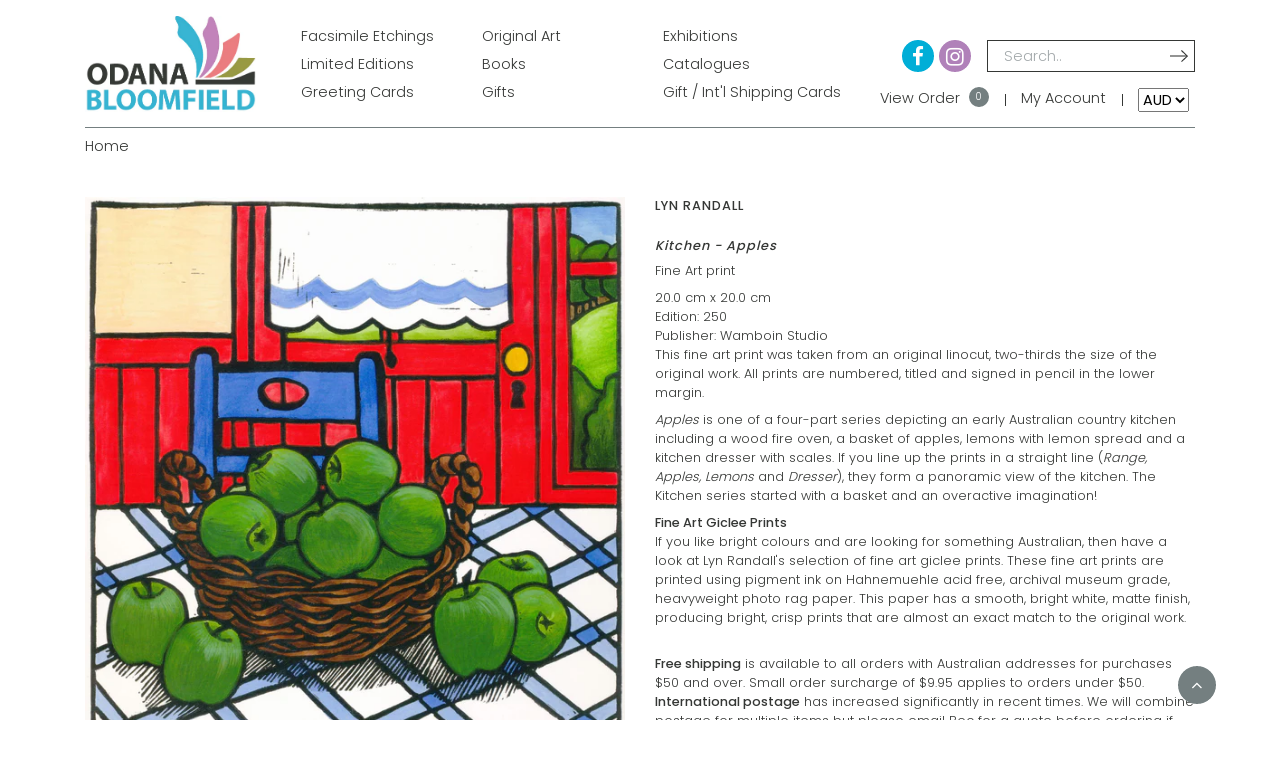

--- FILE ---
content_type: text/html; charset=utf-8
request_url: https://odana.com.au/products/lyn-randall-fap-kitchen-2-apples
body_size: 19178
content:
<!DOCTYPE html>
<html lang="en" dir="ltr">
  <head>
    <meta charset="utf-8">
    <title>Lyn Randall - Kitchen 2 - Apples &ndash; Odana Bloomfield</title>
    
        <meta name="description" content="20.0 cm x 20.0 cmEdition: 250Publisher: Wamboin StudioThis fine art print was taken from an original linocut, two-thirds the size of the original work. All prints are numbered, titled and signed in pencil in the lower margin. Apples is one of a four-part series depicting an early Australian country kitchen including a ">
    
    <meta http-equiv="X-UA-Compatible" content="IE=edge,chrome=1">
    <link rel="canonical" href="https://odana.com.au/products/lyn-randall-fap-kitchen-2-apples">
  	<meta name="viewport" content="width=device-width, initial-scale=1, shrink-to-fit=no">
    <link rel="icon" href="//odana.com.au/cdn/shop/t/11/assets/favicon.ico?v=69953353018760371701726721094">
    <script src="//odana.com.au/cdn/shop/t/11/assets/jquery.min.js?v=61395414644828968241726721094" type="text/javascript"></script>
<script src="//odana.com.au/cdn/shopifycloud/storefront/assets/themes_support/api.jquery-7ab1a3a4.js" type="text/javascript"></script>
<script src="//odana.com.au/cdn/shopifycloud/storefront/assets/themes_support/option_selection-b017cd28.js" type="text/javascript"></script>
<script src="//odana.com.au/cdn/shop/t/11/assets/global.js?v=175454670473656287911764744085" type="text/javascript"></script>

    <link href="//odana.com.au/cdn/shop/t/11/assets/bootstrap.min.css?v=151781649694409514881726721094" rel="stylesheet" type="text/css" media="all" />
<link href="//odana.com.au/cdn/shop/t/11/assets/font-awesome.min.css?v=21869632697367095781726721094" rel="stylesheet" type="text/css" media="all" />
<link href="//odana.com.au/cdn/shop/t/11/assets/owl.carousel.min.css?v=70516089817612781961726721094" rel="stylesheet" type="text/css" media="all" />
<link href="//odana.com.au/cdn/shop/t/11/assets/app.scss.css?v=131213975870167737651758885650" rel="stylesheet" type="text/css" media="all" />

    <script>window.performance && window.performance.mark && window.performance.mark('shopify.content_for_header.start');</script><meta id="shopify-digital-wallet" name="shopify-digital-wallet" content="/26663714890/digital_wallets/dialog">
<meta name="shopify-checkout-api-token" content="bbfb15337b698c36c3d3b50124180024">
<meta id="in-context-paypal-metadata" data-shop-id="26663714890" data-venmo-supported="false" data-environment="production" data-locale="en_US" data-paypal-v4="true" data-currency="AUD">
<link rel="alternate" hreflang="x-default" href="https://odana.com.au/products/lyn-randall-fap-kitchen-2-apples">
<link rel="alternate" hreflang="en" href="https://odana.com.au/products/lyn-randall-fap-kitchen-2-apples">
<link rel="alternate" hreflang="fr" href="https://odana.com.au/fr/products/lyn-randall-fap-kitchen-2-apples">
<link rel="alternate" type="application/json+oembed" href="https://odana.com.au/products/lyn-randall-fap-kitchen-2-apples.oembed">
<script async="async" src="/checkouts/internal/preloads.js?locale=en-AU"></script>
<link rel="preconnect" href="https://shop.app" crossorigin="anonymous">
<script async="async" src="https://shop.app/checkouts/internal/preloads.js?locale=en-AU&shop_id=26663714890" crossorigin="anonymous"></script>
<script id="shopify-features" type="application/json">{"accessToken":"bbfb15337b698c36c3d3b50124180024","betas":["rich-media-storefront-analytics"],"domain":"odana.com.au","predictiveSearch":true,"shopId":26663714890,"locale":"en"}</script>
<script>var Shopify = Shopify || {};
Shopify.shop = "odana-bloomfield-australia.myshopify.com";
Shopify.locale = "en";
Shopify.currency = {"active":"AUD","rate":"1.0"};
Shopify.country = "AU";
Shopify.theme = {"name":"Odana","id":131133767754,"schema_name":null,"schema_version":null,"theme_store_id":null,"role":"main"};
Shopify.theme.handle = "null";
Shopify.theme.style = {"id":null,"handle":null};
Shopify.cdnHost = "odana.com.au/cdn";
Shopify.routes = Shopify.routes || {};
Shopify.routes.root = "/";</script>
<script type="module">!function(o){(o.Shopify=o.Shopify||{}).modules=!0}(window);</script>
<script>!function(o){function n(){var o=[];function n(){o.push(Array.prototype.slice.apply(arguments))}return n.q=o,n}var t=o.Shopify=o.Shopify||{};t.loadFeatures=n(),t.autoloadFeatures=n()}(window);</script>
<script>
  window.ShopifyPay = window.ShopifyPay || {};
  window.ShopifyPay.apiHost = "shop.app\/pay";
  window.ShopifyPay.redirectState = null;
</script>
<script id="shop-js-analytics" type="application/json">{"pageType":"product"}</script>
<script defer="defer" async type="module" src="//odana.com.au/cdn/shopifycloud/shop-js/modules/v2/client.init-shop-cart-sync_BN7fPSNr.en.esm.js"></script>
<script defer="defer" async type="module" src="//odana.com.au/cdn/shopifycloud/shop-js/modules/v2/chunk.common_Cbph3Kss.esm.js"></script>
<script defer="defer" async type="module" src="//odana.com.au/cdn/shopifycloud/shop-js/modules/v2/chunk.modal_DKumMAJ1.esm.js"></script>
<script type="module">
  await import("//odana.com.au/cdn/shopifycloud/shop-js/modules/v2/client.init-shop-cart-sync_BN7fPSNr.en.esm.js");
await import("//odana.com.au/cdn/shopifycloud/shop-js/modules/v2/chunk.common_Cbph3Kss.esm.js");
await import("//odana.com.au/cdn/shopifycloud/shop-js/modules/v2/chunk.modal_DKumMAJ1.esm.js");

  window.Shopify.SignInWithShop?.initShopCartSync?.({"fedCMEnabled":true,"windoidEnabled":true});

</script>
<script>
  window.Shopify = window.Shopify || {};
  if (!window.Shopify.featureAssets) window.Shopify.featureAssets = {};
  window.Shopify.featureAssets['shop-js'] = {"shop-cart-sync":["modules/v2/client.shop-cart-sync_CJVUk8Jm.en.esm.js","modules/v2/chunk.common_Cbph3Kss.esm.js","modules/v2/chunk.modal_DKumMAJ1.esm.js"],"init-fed-cm":["modules/v2/client.init-fed-cm_7Fvt41F4.en.esm.js","modules/v2/chunk.common_Cbph3Kss.esm.js","modules/v2/chunk.modal_DKumMAJ1.esm.js"],"init-shop-email-lookup-coordinator":["modules/v2/client.init-shop-email-lookup-coordinator_Cc088_bR.en.esm.js","modules/v2/chunk.common_Cbph3Kss.esm.js","modules/v2/chunk.modal_DKumMAJ1.esm.js"],"init-windoid":["modules/v2/client.init-windoid_hPopwJRj.en.esm.js","modules/v2/chunk.common_Cbph3Kss.esm.js","modules/v2/chunk.modal_DKumMAJ1.esm.js"],"shop-button":["modules/v2/client.shop-button_B0jaPSNF.en.esm.js","modules/v2/chunk.common_Cbph3Kss.esm.js","modules/v2/chunk.modal_DKumMAJ1.esm.js"],"shop-cash-offers":["modules/v2/client.shop-cash-offers_DPIskqss.en.esm.js","modules/v2/chunk.common_Cbph3Kss.esm.js","modules/v2/chunk.modal_DKumMAJ1.esm.js"],"shop-toast-manager":["modules/v2/client.shop-toast-manager_CK7RT69O.en.esm.js","modules/v2/chunk.common_Cbph3Kss.esm.js","modules/v2/chunk.modal_DKumMAJ1.esm.js"],"init-shop-cart-sync":["modules/v2/client.init-shop-cart-sync_BN7fPSNr.en.esm.js","modules/v2/chunk.common_Cbph3Kss.esm.js","modules/v2/chunk.modal_DKumMAJ1.esm.js"],"init-customer-accounts-sign-up":["modules/v2/client.init-customer-accounts-sign-up_CfPf4CXf.en.esm.js","modules/v2/client.shop-login-button_DeIztwXF.en.esm.js","modules/v2/chunk.common_Cbph3Kss.esm.js","modules/v2/chunk.modal_DKumMAJ1.esm.js"],"pay-button":["modules/v2/client.pay-button_CgIwFSYN.en.esm.js","modules/v2/chunk.common_Cbph3Kss.esm.js","modules/v2/chunk.modal_DKumMAJ1.esm.js"],"init-customer-accounts":["modules/v2/client.init-customer-accounts_DQ3x16JI.en.esm.js","modules/v2/client.shop-login-button_DeIztwXF.en.esm.js","modules/v2/chunk.common_Cbph3Kss.esm.js","modules/v2/chunk.modal_DKumMAJ1.esm.js"],"avatar":["modules/v2/client.avatar_BTnouDA3.en.esm.js"],"init-shop-for-new-customer-accounts":["modules/v2/client.init-shop-for-new-customer-accounts_CsZy_esa.en.esm.js","modules/v2/client.shop-login-button_DeIztwXF.en.esm.js","modules/v2/chunk.common_Cbph3Kss.esm.js","modules/v2/chunk.modal_DKumMAJ1.esm.js"],"shop-follow-button":["modules/v2/client.shop-follow-button_BRMJjgGd.en.esm.js","modules/v2/chunk.common_Cbph3Kss.esm.js","modules/v2/chunk.modal_DKumMAJ1.esm.js"],"checkout-modal":["modules/v2/client.checkout-modal_B9Drz_yf.en.esm.js","modules/v2/chunk.common_Cbph3Kss.esm.js","modules/v2/chunk.modal_DKumMAJ1.esm.js"],"shop-login-button":["modules/v2/client.shop-login-button_DeIztwXF.en.esm.js","modules/v2/chunk.common_Cbph3Kss.esm.js","modules/v2/chunk.modal_DKumMAJ1.esm.js"],"lead-capture":["modules/v2/client.lead-capture_DXYzFM3R.en.esm.js","modules/v2/chunk.common_Cbph3Kss.esm.js","modules/v2/chunk.modal_DKumMAJ1.esm.js"],"shop-login":["modules/v2/client.shop-login_CA5pJqmO.en.esm.js","modules/v2/chunk.common_Cbph3Kss.esm.js","modules/v2/chunk.modal_DKumMAJ1.esm.js"],"payment-terms":["modules/v2/client.payment-terms_BxzfvcZJ.en.esm.js","modules/v2/chunk.common_Cbph3Kss.esm.js","modules/v2/chunk.modal_DKumMAJ1.esm.js"]};
</script>
<script id="__st">var __st={"a":26663714890,"offset":39600,"reqid":"da5e1d2e-f341-4cb2-8779-018645c29e91-1769980012","pageurl":"odana.com.au\/products\/lyn-randall-fap-kitchen-2-apples","u":"a8c4db2d4ed6","p":"product","rtyp":"product","rid":4458873585738};</script>
<script>window.ShopifyPaypalV4VisibilityTracking = true;</script>
<script id="captcha-bootstrap">!function(){'use strict';const t='contact',e='account',n='new_comment',o=[[t,t],['blogs',n],['comments',n],[t,'customer']],c=[[e,'customer_login'],[e,'guest_login'],[e,'recover_customer_password'],[e,'create_customer']],r=t=>t.map((([t,e])=>`form[action*='/${t}']:not([data-nocaptcha='true']) input[name='form_type'][value='${e}']`)).join(','),a=t=>()=>t?[...document.querySelectorAll(t)].map((t=>t.form)):[];function s(){const t=[...o],e=r(t);return a(e)}const i='password',u='form_key',d=['recaptcha-v3-token','g-recaptcha-response','h-captcha-response',i],f=()=>{try{return window.sessionStorage}catch{return}},m='__shopify_v',_=t=>t.elements[u];function p(t,e,n=!1){try{const o=window.sessionStorage,c=JSON.parse(o.getItem(e)),{data:r}=function(t){const{data:e,action:n}=t;return t[m]||n?{data:e,action:n}:{data:t,action:n}}(c);for(const[e,n]of Object.entries(r))t.elements[e]&&(t.elements[e].value=n);n&&o.removeItem(e)}catch(o){console.error('form repopulation failed',{error:o})}}const l='form_type',E='cptcha';function T(t){t.dataset[E]=!0}const w=window,h=w.document,L='Shopify',v='ce_forms',y='captcha';let A=!1;((t,e)=>{const n=(g='f06e6c50-85a8-45c8-87d0-21a2b65856fe',I='https://cdn.shopify.com/shopifycloud/storefront-forms-hcaptcha/ce_storefront_forms_captcha_hcaptcha.v1.5.2.iife.js',D={infoText:'Protected by hCaptcha',privacyText:'Privacy',termsText:'Terms'},(t,e,n)=>{const o=w[L][v],c=o.bindForm;if(c)return c(t,g,e,D).then(n);var r;o.q.push([[t,g,e,D],n]),r=I,A||(h.body.append(Object.assign(h.createElement('script'),{id:'captcha-provider',async:!0,src:r})),A=!0)});var g,I,D;w[L]=w[L]||{},w[L][v]=w[L][v]||{},w[L][v].q=[],w[L][y]=w[L][y]||{},w[L][y].protect=function(t,e){n(t,void 0,e),T(t)},Object.freeze(w[L][y]),function(t,e,n,w,h,L){const[v,y,A,g]=function(t,e,n){const i=e?o:[],u=t?c:[],d=[...i,...u],f=r(d),m=r(i),_=r(d.filter((([t,e])=>n.includes(e))));return[a(f),a(m),a(_),s()]}(w,h,L),I=t=>{const e=t.target;return e instanceof HTMLFormElement?e:e&&e.form},D=t=>v().includes(t);t.addEventListener('submit',(t=>{const e=I(t);if(!e)return;const n=D(e)&&!e.dataset.hcaptchaBound&&!e.dataset.recaptchaBound,o=_(e),c=g().includes(e)&&(!o||!o.value);(n||c)&&t.preventDefault(),c&&!n&&(function(t){try{if(!f())return;!function(t){const e=f();if(!e)return;const n=_(t);if(!n)return;const o=n.value;o&&e.removeItem(o)}(t);const e=Array.from(Array(32),(()=>Math.random().toString(36)[2])).join('');!function(t,e){_(t)||t.append(Object.assign(document.createElement('input'),{type:'hidden',name:u})),t.elements[u].value=e}(t,e),function(t,e){const n=f();if(!n)return;const o=[...t.querySelectorAll(`input[type='${i}']`)].map((({name:t})=>t)),c=[...d,...o],r={};for(const[a,s]of new FormData(t).entries())c.includes(a)||(r[a]=s);n.setItem(e,JSON.stringify({[m]:1,action:t.action,data:r}))}(t,e)}catch(e){console.error('failed to persist form',e)}}(e),e.submit())}));const S=(t,e)=>{t&&!t.dataset[E]&&(n(t,e.some((e=>e===t))),T(t))};for(const o of['focusin','change'])t.addEventListener(o,(t=>{const e=I(t);D(e)&&S(e,y())}));const B=e.get('form_key'),M=e.get(l),P=B&&M;t.addEventListener('DOMContentLoaded',(()=>{const t=y();if(P)for(const e of t)e.elements[l].value===M&&p(e,B);[...new Set([...A(),...v().filter((t=>'true'===t.dataset.shopifyCaptcha))])].forEach((e=>S(e,t)))}))}(h,new URLSearchParams(w.location.search),n,t,e,['guest_login'])})(!0,!0)}();</script>
<script integrity="sha256-4kQ18oKyAcykRKYeNunJcIwy7WH5gtpwJnB7kiuLZ1E=" data-source-attribution="shopify.loadfeatures" defer="defer" src="//odana.com.au/cdn/shopifycloud/storefront/assets/storefront/load_feature-a0a9edcb.js" crossorigin="anonymous"></script>
<script crossorigin="anonymous" defer="defer" src="//odana.com.au/cdn/shopifycloud/storefront/assets/shopify_pay/storefront-65b4c6d7.js?v=20250812"></script>
<script data-source-attribution="shopify.dynamic_checkout.dynamic.init">var Shopify=Shopify||{};Shopify.PaymentButton=Shopify.PaymentButton||{isStorefrontPortableWallets:!0,init:function(){window.Shopify.PaymentButton.init=function(){};var t=document.createElement("script");t.src="https://odana.com.au/cdn/shopifycloud/portable-wallets/latest/portable-wallets.en.js",t.type="module",document.head.appendChild(t)}};
</script>
<script data-source-attribution="shopify.dynamic_checkout.buyer_consent">
  function portableWalletsHideBuyerConsent(e){var t=document.getElementById("shopify-buyer-consent"),n=document.getElementById("shopify-subscription-policy-button");t&&n&&(t.classList.add("hidden"),t.setAttribute("aria-hidden","true"),n.removeEventListener("click",e))}function portableWalletsShowBuyerConsent(e){var t=document.getElementById("shopify-buyer-consent"),n=document.getElementById("shopify-subscription-policy-button");t&&n&&(t.classList.remove("hidden"),t.removeAttribute("aria-hidden"),n.addEventListener("click",e))}window.Shopify?.PaymentButton&&(window.Shopify.PaymentButton.hideBuyerConsent=portableWalletsHideBuyerConsent,window.Shopify.PaymentButton.showBuyerConsent=portableWalletsShowBuyerConsent);
</script>
<script data-source-attribution="shopify.dynamic_checkout.cart.bootstrap">document.addEventListener("DOMContentLoaded",(function(){function t(){return document.querySelector("shopify-accelerated-checkout-cart, shopify-accelerated-checkout")}if(t())Shopify.PaymentButton.init();else{new MutationObserver((function(e,n){t()&&(Shopify.PaymentButton.init(),n.disconnect())})).observe(document.body,{childList:!0,subtree:!0})}}));
</script>
<link id="shopify-accelerated-checkout-styles" rel="stylesheet" media="screen" href="https://odana.com.au/cdn/shopifycloud/portable-wallets/latest/accelerated-checkout-backwards-compat.css" crossorigin="anonymous">
<style id="shopify-accelerated-checkout-cart">
        #shopify-buyer-consent {
  margin-top: 1em;
  display: inline-block;
  width: 100%;
}

#shopify-buyer-consent.hidden {
  display: none;
}

#shopify-subscription-policy-button {
  background: none;
  border: none;
  padding: 0;
  text-decoration: underline;
  font-size: inherit;
  cursor: pointer;
}

#shopify-subscription-policy-button::before {
  box-shadow: none;
}

      </style>

<script>window.performance && window.performance.mark && window.performance.mark('shopify.content_for_header.end');</script>
    <link href="https://fonts.googleapis.com/css?family=Poppins:200,300,400,500,600&display=swap" rel="stylesheet">
    <meta name="google-site-verification" content="LYQ5mi62MSBb-xCQu9ocFqOQc4am-WoDI5k6GItuHQk" />
	
    <!-- Google Tag Manager -->
    <script>(function(w,d,s,l,i){w[l]=w[l]||[];w[l].push({'gtm.start':
    new Date().getTime(),event:'gtm.js'});var f=d.getElementsByTagName(s)[0],
    j=d.createElement(s),dl=l!='dataLayer'?'&l='+l:'';j.async=true;j.src=
    'https://www.googletagmanager.com/gtm.js?id='+i+dl;f.parentNode.insertBefore(j,f);
    })(window,document,'script','dataLayer','GTM-KPJX7RD');</script>
    <!-- End Google Tag Manager -->
    
  <meta property="og:image" content="https://cdn.shopify.com/s/files/1/0266/6371/4890/files/Lyn_Randall_Kitchen_2_Apples.jpg?v=1729702350" />
<meta property="og:image:secure_url" content="https://cdn.shopify.com/s/files/1/0266/6371/4890/files/Lyn_Randall_Kitchen_2_Apples.jpg?v=1729702350" />
<meta property="og:image:width" content="2000" />
<meta property="og:image:height" content="2011" />
<link href="https://monorail-edge.shopifysvc.com" rel="dns-prefetch">
<script>(function(){if ("sendBeacon" in navigator && "performance" in window) {try {var session_token_from_headers = performance.getEntriesByType('navigation')[0].serverTiming.find(x => x.name == '_s').description;} catch {var session_token_from_headers = undefined;}var session_cookie_matches = document.cookie.match(/_shopify_s=([^;]*)/);var session_token_from_cookie = session_cookie_matches && session_cookie_matches.length === 2 ? session_cookie_matches[1] : "";var session_token = session_token_from_headers || session_token_from_cookie || "";function handle_abandonment_event(e) {var entries = performance.getEntries().filter(function(entry) {return /monorail-edge.shopifysvc.com/.test(entry.name);});if (!window.abandonment_tracked && entries.length === 0) {window.abandonment_tracked = true;var currentMs = Date.now();var navigation_start = performance.timing.navigationStart;var payload = {shop_id: 26663714890,url: window.location.href,navigation_start,duration: currentMs - navigation_start,session_token,page_type: "product"};window.navigator.sendBeacon("https://monorail-edge.shopifysvc.com/v1/produce", JSON.stringify({schema_id: "online_store_buyer_site_abandonment/1.1",payload: payload,metadata: {event_created_at_ms: currentMs,event_sent_at_ms: currentMs}}));}}window.addEventListener('pagehide', handle_abandonment_event);}}());</script>
<script id="web-pixels-manager-setup">(function e(e,d,r,n,o){if(void 0===o&&(o={}),!Boolean(null===(a=null===(i=window.Shopify)||void 0===i?void 0:i.analytics)||void 0===a?void 0:a.replayQueue)){var i,a;window.Shopify=window.Shopify||{};var t=window.Shopify;t.analytics=t.analytics||{};var s=t.analytics;s.replayQueue=[],s.publish=function(e,d,r){return s.replayQueue.push([e,d,r]),!0};try{self.performance.mark("wpm:start")}catch(e){}var l=function(){var e={modern:/Edge?\/(1{2}[4-9]|1[2-9]\d|[2-9]\d{2}|\d{4,})\.\d+(\.\d+|)|Firefox\/(1{2}[4-9]|1[2-9]\d|[2-9]\d{2}|\d{4,})\.\d+(\.\d+|)|Chrom(ium|e)\/(9{2}|\d{3,})\.\d+(\.\d+|)|(Maci|X1{2}).+ Version\/(15\.\d+|(1[6-9]|[2-9]\d|\d{3,})\.\d+)([,.]\d+|)( \(\w+\)|)( Mobile\/\w+|) Safari\/|Chrome.+OPR\/(9{2}|\d{3,})\.\d+\.\d+|(CPU[ +]OS|iPhone[ +]OS|CPU[ +]iPhone|CPU IPhone OS|CPU iPad OS)[ +]+(15[._]\d+|(1[6-9]|[2-9]\d|\d{3,})[._]\d+)([._]\d+|)|Android:?[ /-](13[3-9]|1[4-9]\d|[2-9]\d{2}|\d{4,})(\.\d+|)(\.\d+|)|Android.+Firefox\/(13[5-9]|1[4-9]\d|[2-9]\d{2}|\d{4,})\.\d+(\.\d+|)|Android.+Chrom(ium|e)\/(13[3-9]|1[4-9]\d|[2-9]\d{2}|\d{4,})\.\d+(\.\d+|)|SamsungBrowser\/([2-9]\d|\d{3,})\.\d+/,legacy:/Edge?\/(1[6-9]|[2-9]\d|\d{3,})\.\d+(\.\d+|)|Firefox\/(5[4-9]|[6-9]\d|\d{3,})\.\d+(\.\d+|)|Chrom(ium|e)\/(5[1-9]|[6-9]\d|\d{3,})\.\d+(\.\d+|)([\d.]+$|.*Safari\/(?![\d.]+ Edge\/[\d.]+$))|(Maci|X1{2}).+ Version\/(10\.\d+|(1[1-9]|[2-9]\d|\d{3,})\.\d+)([,.]\d+|)( \(\w+\)|)( Mobile\/\w+|) Safari\/|Chrome.+OPR\/(3[89]|[4-9]\d|\d{3,})\.\d+\.\d+|(CPU[ +]OS|iPhone[ +]OS|CPU[ +]iPhone|CPU IPhone OS|CPU iPad OS)[ +]+(10[._]\d+|(1[1-9]|[2-9]\d|\d{3,})[._]\d+)([._]\d+|)|Android:?[ /-](13[3-9]|1[4-9]\d|[2-9]\d{2}|\d{4,})(\.\d+|)(\.\d+|)|Mobile Safari.+OPR\/([89]\d|\d{3,})\.\d+\.\d+|Android.+Firefox\/(13[5-9]|1[4-9]\d|[2-9]\d{2}|\d{4,})\.\d+(\.\d+|)|Android.+Chrom(ium|e)\/(13[3-9]|1[4-9]\d|[2-9]\d{2}|\d{4,})\.\d+(\.\d+|)|Android.+(UC? ?Browser|UCWEB|U3)[ /]?(15\.([5-9]|\d{2,})|(1[6-9]|[2-9]\d|\d{3,})\.\d+)\.\d+|SamsungBrowser\/(5\.\d+|([6-9]|\d{2,})\.\d+)|Android.+MQ{2}Browser\/(14(\.(9|\d{2,})|)|(1[5-9]|[2-9]\d|\d{3,})(\.\d+|))(\.\d+|)|K[Aa][Ii]OS\/(3\.\d+|([4-9]|\d{2,})\.\d+)(\.\d+|)/},d=e.modern,r=e.legacy,n=navigator.userAgent;return n.match(d)?"modern":n.match(r)?"legacy":"unknown"}(),u="modern"===l?"modern":"legacy",c=(null!=n?n:{modern:"",legacy:""})[u],f=function(e){return[e.baseUrl,"/wpm","/b",e.hashVersion,"modern"===e.buildTarget?"m":"l",".js"].join("")}({baseUrl:d,hashVersion:r,buildTarget:u}),m=function(e){var d=e.version,r=e.bundleTarget,n=e.surface,o=e.pageUrl,i=e.monorailEndpoint;return{emit:function(e){var a=e.status,t=e.errorMsg,s=(new Date).getTime(),l=JSON.stringify({metadata:{event_sent_at_ms:s},events:[{schema_id:"web_pixels_manager_load/3.1",payload:{version:d,bundle_target:r,page_url:o,status:a,surface:n,error_msg:t},metadata:{event_created_at_ms:s}}]});if(!i)return console&&console.warn&&console.warn("[Web Pixels Manager] No Monorail endpoint provided, skipping logging."),!1;try{return self.navigator.sendBeacon.bind(self.navigator)(i,l)}catch(e){}var u=new XMLHttpRequest;try{return u.open("POST",i,!0),u.setRequestHeader("Content-Type","text/plain"),u.send(l),!0}catch(e){return console&&console.warn&&console.warn("[Web Pixels Manager] Got an unhandled error while logging to Monorail."),!1}}}}({version:r,bundleTarget:l,surface:e.surface,pageUrl:self.location.href,monorailEndpoint:e.monorailEndpoint});try{o.browserTarget=l,function(e){var d=e.src,r=e.async,n=void 0===r||r,o=e.onload,i=e.onerror,a=e.sri,t=e.scriptDataAttributes,s=void 0===t?{}:t,l=document.createElement("script"),u=document.querySelector("head"),c=document.querySelector("body");if(l.async=n,l.src=d,a&&(l.integrity=a,l.crossOrigin="anonymous"),s)for(var f in s)if(Object.prototype.hasOwnProperty.call(s,f))try{l.dataset[f]=s[f]}catch(e){}if(o&&l.addEventListener("load",o),i&&l.addEventListener("error",i),u)u.appendChild(l);else{if(!c)throw new Error("Did not find a head or body element to append the script");c.appendChild(l)}}({src:f,async:!0,onload:function(){if(!function(){var e,d;return Boolean(null===(d=null===(e=window.Shopify)||void 0===e?void 0:e.analytics)||void 0===d?void 0:d.initialized)}()){var d=window.webPixelsManager.init(e)||void 0;if(d){var r=window.Shopify.analytics;r.replayQueue.forEach((function(e){var r=e[0],n=e[1],o=e[2];d.publishCustomEvent(r,n,o)})),r.replayQueue=[],r.publish=d.publishCustomEvent,r.visitor=d.visitor,r.initialized=!0}}},onerror:function(){return m.emit({status:"failed",errorMsg:"".concat(f," has failed to load")})},sri:function(e){var d=/^sha384-[A-Za-z0-9+/=]+$/;return"string"==typeof e&&d.test(e)}(c)?c:"",scriptDataAttributes:o}),m.emit({status:"loading"})}catch(e){m.emit({status:"failed",errorMsg:(null==e?void 0:e.message)||"Unknown error"})}}})({shopId: 26663714890,storefrontBaseUrl: "https://odana.com.au",extensionsBaseUrl: "https://extensions.shopifycdn.com/cdn/shopifycloud/web-pixels-manager",monorailEndpoint: "https://monorail-edge.shopifysvc.com/unstable/produce_batch",surface: "storefront-renderer",enabledBetaFlags: ["2dca8a86"],webPixelsConfigList: [{"id":"423166026","configuration":"{\"config\":\"{\\\"pixel_id\\\":\\\"G-ZXBJSML5SV\\\",\\\"gtag_events\\\":[{\\\"type\\\":\\\"purchase\\\",\\\"action_label\\\":\\\"G-ZXBJSML5SV\\\"},{\\\"type\\\":\\\"page_view\\\",\\\"action_label\\\":\\\"G-ZXBJSML5SV\\\"},{\\\"type\\\":\\\"view_item\\\",\\\"action_label\\\":\\\"G-ZXBJSML5SV\\\"},{\\\"type\\\":\\\"search\\\",\\\"action_label\\\":\\\"G-ZXBJSML5SV\\\"},{\\\"type\\\":\\\"add_to_cart\\\",\\\"action_label\\\":\\\"G-ZXBJSML5SV\\\"},{\\\"type\\\":\\\"begin_checkout\\\",\\\"action_label\\\":\\\"G-ZXBJSML5SV\\\"},{\\\"type\\\":\\\"add_payment_info\\\",\\\"action_label\\\":\\\"G-ZXBJSML5SV\\\"}],\\\"enable_monitoring_mode\\\":false}\"}","eventPayloadVersion":"v1","runtimeContext":"OPEN","scriptVersion":"b2a88bafab3e21179ed38636efcd8a93","type":"APP","apiClientId":1780363,"privacyPurposes":[],"dataSharingAdjustments":{"protectedCustomerApprovalScopes":["read_customer_address","read_customer_email","read_customer_name","read_customer_personal_data","read_customer_phone"]}},{"id":"65208394","eventPayloadVersion":"v1","runtimeContext":"LAX","scriptVersion":"1","type":"CUSTOM","privacyPurposes":["ANALYTICS"],"name":"Google Analytics tag (migrated)"},{"id":"shopify-app-pixel","configuration":"{}","eventPayloadVersion":"v1","runtimeContext":"STRICT","scriptVersion":"0450","apiClientId":"shopify-pixel","type":"APP","privacyPurposes":["ANALYTICS","MARKETING"]},{"id":"shopify-custom-pixel","eventPayloadVersion":"v1","runtimeContext":"LAX","scriptVersion":"0450","apiClientId":"shopify-pixel","type":"CUSTOM","privacyPurposes":["ANALYTICS","MARKETING"]}],isMerchantRequest: false,initData: {"shop":{"name":"Odana Bloomfield","paymentSettings":{"currencyCode":"AUD"},"myshopifyDomain":"odana-bloomfield-australia.myshopify.com","countryCode":"AU","storefrontUrl":"https:\/\/odana.com.au"},"customer":null,"cart":null,"checkout":null,"productVariants":[{"price":{"amount":44.0,"currencyCode":"AUD"},"product":{"title":"Lyn Randall - Kitchen 2 - Apples","vendor":"Wamboin Studio","id":"4458873585738","untranslatedTitle":"Lyn Randall - Kitchen 2 - Apples","url":"\/products\/lyn-randall-fap-kitchen-2-apples","type":"Fine Art Print"},"id":"31618029682762","image":{"src":"\/\/odana.com.au\/cdn\/shop\/files\/Lyn_Randall_Kitchen_2_Apples.jpg?v=1729702350"},"sku":"","title":"Default Title","untranslatedTitle":"Default Title"}],"purchasingCompany":null},},"https://odana.com.au/cdn","1d2a099fw23dfb22ep557258f5m7a2edbae",{"modern":"","legacy":""},{"shopId":"26663714890","storefrontBaseUrl":"https:\/\/odana.com.au","extensionBaseUrl":"https:\/\/extensions.shopifycdn.com\/cdn\/shopifycloud\/web-pixels-manager","surface":"storefront-renderer","enabledBetaFlags":"[\"2dca8a86\"]","isMerchantRequest":"false","hashVersion":"1d2a099fw23dfb22ep557258f5m7a2edbae","publish":"custom","events":"[[\"page_viewed\",{}],[\"product_viewed\",{\"productVariant\":{\"price\":{\"amount\":44.0,\"currencyCode\":\"AUD\"},\"product\":{\"title\":\"Lyn Randall - Kitchen 2 - Apples\",\"vendor\":\"Wamboin Studio\",\"id\":\"4458873585738\",\"untranslatedTitle\":\"Lyn Randall - Kitchen 2 - Apples\",\"url\":\"\/products\/lyn-randall-fap-kitchen-2-apples\",\"type\":\"Fine Art Print\"},\"id\":\"31618029682762\",\"image\":{\"src\":\"\/\/odana.com.au\/cdn\/shop\/files\/Lyn_Randall_Kitchen_2_Apples.jpg?v=1729702350\"},\"sku\":\"\",\"title\":\"Default Title\",\"untranslatedTitle\":\"Default Title\"}}]]"});</script><script>
  window.ShopifyAnalytics = window.ShopifyAnalytics || {};
  window.ShopifyAnalytics.meta = window.ShopifyAnalytics.meta || {};
  window.ShopifyAnalytics.meta.currency = 'AUD';
  var meta = {"product":{"id":4458873585738,"gid":"gid:\/\/shopify\/Product\/4458873585738","vendor":"Wamboin Studio","type":"Fine Art Print","handle":"lyn-randall-fap-kitchen-2-apples","variants":[{"id":31618029682762,"price":4400,"name":"Lyn Randall - Kitchen 2 - Apples","public_title":null,"sku":""}],"remote":false},"page":{"pageType":"product","resourceType":"product","resourceId":4458873585738,"requestId":"da5e1d2e-f341-4cb2-8779-018645c29e91-1769980012"}};
  for (var attr in meta) {
    window.ShopifyAnalytics.meta[attr] = meta[attr];
  }
</script>
<script class="analytics">
  (function () {
    var customDocumentWrite = function(content) {
      var jquery = null;

      if (window.jQuery) {
        jquery = window.jQuery;
      } else if (window.Checkout && window.Checkout.$) {
        jquery = window.Checkout.$;
      }

      if (jquery) {
        jquery('body').append(content);
      }
    };

    var hasLoggedConversion = function(token) {
      if (token) {
        return document.cookie.indexOf('loggedConversion=' + token) !== -1;
      }
      return false;
    }

    var setCookieIfConversion = function(token) {
      if (token) {
        var twoMonthsFromNow = new Date(Date.now());
        twoMonthsFromNow.setMonth(twoMonthsFromNow.getMonth() + 2);

        document.cookie = 'loggedConversion=' + token + '; expires=' + twoMonthsFromNow;
      }
    }

    var trekkie = window.ShopifyAnalytics.lib = window.trekkie = window.trekkie || [];
    if (trekkie.integrations) {
      return;
    }
    trekkie.methods = [
      'identify',
      'page',
      'ready',
      'track',
      'trackForm',
      'trackLink'
    ];
    trekkie.factory = function(method) {
      return function() {
        var args = Array.prototype.slice.call(arguments);
        args.unshift(method);
        trekkie.push(args);
        return trekkie;
      };
    };
    for (var i = 0; i < trekkie.methods.length; i++) {
      var key = trekkie.methods[i];
      trekkie[key] = trekkie.factory(key);
    }
    trekkie.load = function(config) {
      trekkie.config = config || {};
      trekkie.config.initialDocumentCookie = document.cookie;
      var first = document.getElementsByTagName('script')[0];
      var script = document.createElement('script');
      script.type = 'text/javascript';
      script.onerror = function(e) {
        var scriptFallback = document.createElement('script');
        scriptFallback.type = 'text/javascript';
        scriptFallback.onerror = function(error) {
                var Monorail = {
      produce: function produce(monorailDomain, schemaId, payload) {
        var currentMs = new Date().getTime();
        var event = {
          schema_id: schemaId,
          payload: payload,
          metadata: {
            event_created_at_ms: currentMs,
            event_sent_at_ms: currentMs
          }
        };
        return Monorail.sendRequest("https://" + monorailDomain + "/v1/produce", JSON.stringify(event));
      },
      sendRequest: function sendRequest(endpointUrl, payload) {
        // Try the sendBeacon API
        if (window && window.navigator && typeof window.navigator.sendBeacon === 'function' && typeof window.Blob === 'function' && !Monorail.isIos12()) {
          var blobData = new window.Blob([payload], {
            type: 'text/plain'
          });

          if (window.navigator.sendBeacon(endpointUrl, blobData)) {
            return true;
          } // sendBeacon was not successful

        } // XHR beacon

        var xhr = new XMLHttpRequest();

        try {
          xhr.open('POST', endpointUrl);
          xhr.setRequestHeader('Content-Type', 'text/plain');
          xhr.send(payload);
        } catch (e) {
          console.log(e);
        }

        return false;
      },
      isIos12: function isIos12() {
        return window.navigator.userAgent.lastIndexOf('iPhone; CPU iPhone OS 12_') !== -1 || window.navigator.userAgent.lastIndexOf('iPad; CPU OS 12_') !== -1;
      }
    };
    Monorail.produce('monorail-edge.shopifysvc.com',
      'trekkie_storefront_load_errors/1.1',
      {shop_id: 26663714890,
      theme_id: 131133767754,
      app_name: "storefront",
      context_url: window.location.href,
      source_url: "//odana.com.au/cdn/s/trekkie.storefront.c59ea00e0474b293ae6629561379568a2d7c4bba.min.js"});

        };
        scriptFallback.async = true;
        scriptFallback.src = '//odana.com.au/cdn/s/trekkie.storefront.c59ea00e0474b293ae6629561379568a2d7c4bba.min.js';
        first.parentNode.insertBefore(scriptFallback, first);
      };
      script.async = true;
      script.src = '//odana.com.au/cdn/s/trekkie.storefront.c59ea00e0474b293ae6629561379568a2d7c4bba.min.js';
      first.parentNode.insertBefore(script, first);
    };
    trekkie.load(
      {"Trekkie":{"appName":"storefront","development":false,"defaultAttributes":{"shopId":26663714890,"isMerchantRequest":null,"themeId":131133767754,"themeCityHash":"4444258643361172088","contentLanguage":"en","currency":"AUD","eventMetadataId":"611d0c8a-f0f3-44d5-aa22-f46448218dc2"},"isServerSideCookieWritingEnabled":true,"monorailRegion":"shop_domain","enabledBetaFlags":["65f19447","b5387b81"]},"Session Attribution":{},"S2S":{"facebookCapiEnabled":false,"source":"trekkie-storefront-renderer","apiClientId":580111}}
    );

    var loaded = false;
    trekkie.ready(function() {
      if (loaded) return;
      loaded = true;

      window.ShopifyAnalytics.lib = window.trekkie;

      var originalDocumentWrite = document.write;
      document.write = customDocumentWrite;
      try { window.ShopifyAnalytics.merchantGoogleAnalytics.call(this); } catch(error) {};
      document.write = originalDocumentWrite;

      window.ShopifyAnalytics.lib.page(null,{"pageType":"product","resourceType":"product","resourceId":4458873585738,"requestId":"da5e1d2e-f341-4cb2-8779-018645c29e91-1769980012","shopifyEmitted":true});

      var match = window.location.pathname.match(/checkouts\/(.+)\/(thank_you|post_purchase)/)
      var token = match? match[1]: undefined;
      if (!hasLoggedConversion(token)) {
        setCookieIfConversion(token);
        window.ShopifyAnalytics.lib.track("Viewed Product",{"currency":"AUD","variantId":31618029682762,"productId":4458873585738,"productGid":"gid:\/\/shopify\/Product\/4458873585738","name":"Lyn Randall - Kitchen 2 - Apples","price":"44.00","sku":"","brand":"Wamboin Studio","variant":null,"category":"Fine Art Print","nonInteraction":true,"remote":false},undefined,undefined,{"shopifyEmitted":true});
      window.ShopifyAnalytics.lib.track("monorail:\/\/trekkie_storefront_viewed_product\/1.1",{"currency":"AUD","variantId":31618029682762,"productId":4458873585738,"productGid":"gid:\/\/shopify\/Product\/4458873585738","name":"Lyn Randall - Kitchen 2 - Apples","price":"44.00","sku":"","brand":"Wamboin Studio","variant":null,"category":"Fine Art Print","nonInteraction":true,"remote":false,"referer":"https:\/\/odana.com.au\/products\/lyn-randall-fap-kitchen-2-apples"});
      }
    });


        var eventsListenerScript = document.createElement('script');
        eventsListenerScript.async = true;
        eventsListenerScript.src = "//odana.com.au/cdn/shopifycloud/storefront/assets/shop_events_listener-3da45d37.js";
        document.getElementsByTagName('head')[0].appendChild(eventsListenerScript);

})();</script>
  <script>
  if (!window.ga || (window.ga && typeof window.ga !== 'function')) {
    window.ga = function ga() {
      (window.ga.q = window.ga.q || []).push(arguments);
      if (window.Shopify && window.Shopify.analytics && typeof window.Shopify.analytics.publish === 'function') {
        window.Shopify.analytics.publish("ga_stub_called", {}, {sendTo: "google_osp_migration"});
      }
      console.error("Shopify's Google Analytics stub called with:", Array.from(arguments), "\nSee https://help.shopify.com/manual/promoting-marketing/pixels/pixel-migration#google for more information.");
    };
    if (window.Shopify && window.Shopify.analytics && typeof window.Shopify.analytics.publish === 'function') {
      window.Shopify.analytics.publish("ga_stub_initialized", {}, {sendTo: "google_osp_migration"});
    }
  }
</script>
<script
  defer
  src="https://odana.com.au/cdn/shopifycloud/perf-kit/shopify-perf-kit-3.1.0.min.js"
  data-application="storefront-renderer"
  data-shop-id="26663714890"
  data-render-region="gcp-us-central1"
  data-page-type="product"
  data-theme-instance-id="131133767754"
  data-theme-name=""
  data-theme-version=""
  data-monorail-region="shop_domain"
  data-resource-timing-sampling-rate="10"
  data-shs="true"
  data-shs-beacon="true"
  data-shs-export-with-fetch="true"
  data-shs-logs-sample-rate="1"
  data-shs-beacon-endpoint="https://odana.com.au/api/collect"
></script>
</head>
  <body>
    <!-- Google Tag Manager (noscript) -->
    <noscript><iframe src="https://www.googletagmanager.com/ns.html?id=GTM-KPJX7RD"
    height="0" width="0" style="display:none;visibility:hidden"></iframe></noscript>
    <!-- End Google Tag Manager (noscript) -->
    
    <div class="hos"></div>

    <div id="shopify-section-header" class="shopify-section"><div class="mobile-nav-mask js-mobile-toggler"></div>
<nav class="block-mobile-nav">
   <div class="contain js-mobile-menu">
      <ul>
  
  <li><a href="/collections/facsimile-etchings">Facsimile Etchings</a></li>
    
  
  <li><a href="/collections/artists-odana-bloomfield-australia">Original Art</a></li>
    
  
  <li><a href="https://odana.com.au/collections/exhibitions-odana-bloomfield-australia">Exhibitions</a></li>
    
  
  <li><a href="/collections/limited-editions">Limited Editions </a></li>
    
  
  <li><a href="/collections/books">  Books      </a></li>
    
  
  <li><a href="/collections/catalogues">   Catalogues</a></li>
    
  
  <li><a href="/collections/cards">Greeting Cards   </a></li>
    
  
  <li><a href="/collections/gifts">Gifts</a></li>
    
  
  <li><a href="https://odana.com.au/collections/gifts-gift-cards">Gift / Int&#39;l Shipping Cards</a></li>
    
  
</ul>
      <div class="search">
         <form id="searchbox" class="popup-content" action="/search" method="get">
            <input type="text" id="search_query_top" name="q" value="" placeholder="Search.." aria-label="Search ..." autocomplete="off">
            <button type="submit">
               <span class="icon icon-search">
                  <svg version="1.1" xmlns="http://www.w3.org/2000/svg" xmlns:xlink="http://www.w3.org/1999/xlink" x="0px" y="0px"
                     viewBox="0 0 49.1 33.6" xml:space="preserve">
                     <g>
                        <polyline fill="none" stroke="#758082" stroke-width="3" stroke-miterlimit="10" points="31,1.1 47,17.1 31.5,32.6 	"/>
                        <line fill="none" stroke="#758082" stroke-width="3" stroke-miterlimit="10" x1="0" y1="16.8" x2="47" y2="16.8"/>
                     </g>
                  </svg>
               </span>
            </button>
         </form>
      </div>
   </div>
</nav>
<div class="block-wrapper">
<div class="block-ui">
<div class="header-offset"></div>
<header class="block-header  header-page">
   <div class="container">
      <div class="inner-block d-flex justify-content-between align-items-center">
         <div class="logo-block">
            <a href="/">
            <img src="//odana.com.au/cdn/shop/files/OB_logo_for_website.jpg?v=1730269684" alt="Odana Bloomfield">
            </a>
         </div>
         <nav class="nav-block d-none d-lg-block">
    <ul class="d-flex flex-wrap" style="white-space: nowrap;">
    	
			<li><a href="/collections/facsimile-etchings"><span>Facsimile Etchings</span></a></li>
		
			<li><a href="/collections/artists-odana-bloomfield-australia"><span>   Original Art  </span></a></li>
		
			<li><a href="/collections/exhibitions-odana-bloomfield-australia"><span>Exhibitions</span></a></li>
		
			<li><a href="/collections/limited-editions"><span>Limited Editions </span></a></li>
		
			<li><a href="/collections/books"><span>  Books      </span></a></li>
		
			<li><a href="https://odana.com.au/collections/catalogues/Catalogues"><span>   Catalogues</span></a></li>
		
			<li><a href="/collections/cards"><span>Greeting Cards   </span></a></li>
		
			<li><a href="/collections/gifts"><span>Gifts</span></a></li>
		
			<li><a href="https://odana.com.au/collections/gifts-gift-cards"><span>Gift / Int&#39;l Shipping Cards</span></a></li>
		
	</ul>
</nav>

         <div class="tool-block align-self-end">
            <div class="menu-block d-flex justify-content-end d-lg-none">
               <button type="button" class="js-mobile-toggler">
                  <div><span></span>
                     <span></span>
                     <span></span>
                  </div>
               </button>
            </div>
            <div class="info-block d-flex justify-content-end">
               <div class="social-block">
                  
                  
                  
                  
                  <ul class="d-flex">
                     <li class="list-1"><a href="https://www.facebook.com/OdanaBloomfield-1456476077900080/" target="_blank"><i class="fa fa-facebook"></i></a></li>
                     <li class="list-2"><a href="https://www.instagram.com/odana.bloomfield/" target="_blank"><i class="fa fa-instagram"></i></a></li>
                     
                  </ul>
               </div>
               <div class="cart-block ml-3 d-md-none" id="cart">
                  <a href="/cart" id="CartToggle">
                  <img src="//odana.com.au/cdn/shop/t/11/assets/shopping-bag.svg?v=87421871079082453131726721094" alt="cart" class="icon">
                  <span id="CartCount">0</span>
                  <span id="CartCost">$0.00</span>
                  </a>
               </div>
               <div class="search-block d-none d-md-block">
                  <form id="searchbox" class="popup-content" action="/search" method="get">
                     <input type="text" id="search_query_top" name="q" value="" placeholder="Search.." aria-label="Search ..." autocomplete="off">
                     <button type="submit">
                        <svg version="1.1" xmlns="http://www.w3.org/2000/svg" xmlns:xlink="http://www.w3.org/1999/xlink" x="0px" y="0px"
                           viewBox="0 0 49.1 33.6" xml:space="preserve">
                           <g>
                              <polyline fill="none" stroke="#758082" stroke-width="3" stroke-miterlimit="10" points="31,1.1 47,17.1 31.5,32.6   "/>
                              <line fill="none" stroke="#758082" stroke-width="3" stroke-miterlimit="10" x1="0" y1="16.8" x2="47" y2="16.8"/>
                           </g>
                        </svg>
                     </button>
                  </form>
               </div>
            </div>
            <div class="account-block d-none d-md-flex justify-content-end">
               
               <nav>
                  <ul class="d-flex">
                     <li><a href="/cart" id="CartToggle"><b>View Order</b> <span id="CartCount">0</span></a></li>
                     
                     <li><a id="customer_login_link"  href="/account/login" title="Login">My Account</a></li>
                     
                     <li>
                        
                        <form method="post" action="/cart/update" id="currency_form" accept-charset="UTF-8" class="currency-selector small--hide" enctype="multipart/form-data"><input type="hidden" name="form_type" value="currency" /><input type="hidden" name="utf8" value="✓" /><input type="hidden" name="return_to" value="/products/lyn-randall-fap-kitchen-2-apples" />
                        <div class="currency-selector__input-wrapper select-group">
                           <select name="currency" id="CurrencySelector" class="currency-selector__dropdown" aria-describedby="a11y-refresh-page-message a11y-selection-message" data-currency-selector>
                           
                           
                           
                           
                           
                           
                           
                           
                           
                           
                           
                           
                           <option value="AUD" selected="true">AUD</option>
                           
                           
                           
                           
                           
                           
                           
                           
                           
                           
                           
                           
                           
                           
                           
                           
                           
                           
                           
                           
                           
                           
                           
                           
                           
                           
                           
                           
                           
                           
                           
                           
                           
                           
                           
                           
                           
                           
                           
                           
                           
                           
                           
                           
                           
                           
                           
                           
                           
                           
                           
                           <option value="EUR">EUR</option>
                           
                           
                           
                           
                           
                           
                           
                           <option value="GBP">GBP</option>
                           
                           
                           
                           
                           
                           
                           
                           
                           
                           
                           
                           
                           
                           
                           
                           
                           
                           
                           
                           
                           
                           
                           
                           
                           
                           
                           
                           
                           
                           
                           
                           
                           
                           
                           
                           
                           
                           
                           
                           
                           
                           
                           
                           
                           
                           
                           
                           
                           
                           
                           
                           
                           
                           
                           
                           
                           
                           
                           
                           
                           
                           
                           
                           
                           
                           
                           
                           
                           
                           
                           
                           
                           
                           
                           
                           <option value="NZD">NZD</option>
                           
                           
                           
                           
                           
                           
                           
                           
                           
                           
                           
                           
                           
                           
                           
                           
                           
                           
                           
                           
                           
                           
                           
                           
                           
                           
                           
                           
                           
                           
                           
                           
                           
                           
                           
                           
                           
                           
                           
                           
                           
                           
                           
                           
                           
                           
                           
                           
                           
                           
                           
                           
                           
                           <option value="USD">USD</option>
                           
                           
                           
                           
                           
                           
                           
                           
                           
                           
                           
                           
                           
                           
                           
                           
                           
                           
                           
                           
                           
                           
                           </select>
                        </div>
                        </form>
                        
                     </li>
                  </ul>
               </nav>
            </div>
            <script>
               document.addEventListener('DOMContentLoaded', function() {
                 const currencySelector = document.getElementById('CurrencySelector');
                 
                 if (currencySelector) {
                   currencySelector.addEventListener('change', function() {
                     this.form.submit();  // Submit the form when the currency is changed
                   });
                 }
               });
            </script>
         </div>
      </div>
   </div>
</header>
</div>
</div>
<div id="loading" class="loading_site" style="display: none;"></div>
<style type="text/css">
   .loading_site {
   background: url(//odana.com.au/cdn/shop/t/11/assets/loading.gif?v=34278841629082955381726721094) no-repeat center center;
   background-size: 46px;
   position: fixed;
   top: 0;
   left: 0;
   z-index: 98;
   width: 100%;
   height: 100%;
   overflow: hidden;
   padding: 0;
   background-color: rgba(255, 255, 255, 0.4);
</style>
</div>
    


<div class="block-breadcrumb">
   <div class="container d-flex flex-wrap" style="justify-content: space-between;">
      <ul class="d-flex flex-wrap">
         <li><a href="/" title="Home">Home</a></li>
         
          
         
         
         
         
      </ul>
      
      <!-- 
         <div>
         <a>
           <i class="fa fa-angle-right right-arrow">
           </i> 
         </a>
         
         </div>
          -->
      <!-- 
         <div class="ml-2">
           <a href="javascript:history.back()" class="btn-arrow"><svg version="1.1" id="Layer_1" xmlns="http://www.w3.org/2000/svg" xmlns:xlink="http://www.w3.org/1999/xlink" x="0px" y="0px"
              viewBox="0 0 49.1 33.6" enable-background="new 0 0 49.1 33.6" xml:space="preserve">
           <g>
             <polyline fill="none" stroke="#758082" stroke-width="3" stroke-miterlimit="10" points="15.5,32.6 0,17.1 16,1.1 	"/>
             <line fill="none" stroke="#758082" stroke-width="3" stroke-miterlimit="10" x1="0" y1="16.8" x2="47" y2="16.8"/>
           </g>
           </svg></a>
         </div>
          -->
   </div>
</div>



<section class="block-page block-page-product gap">
  <div class="container">
    <div class="row">
      <div class="col-md-6 col-12">
        <div class="images-block">
        <div class="image-block">
        	
          
          <img id="proimage" class="image-zoom" src="//odana.com.au/cdn/shop/files/Lyn_Randall_Kitchen_2_Apples_grande.jpg?v=1729702350" alt="product" data-zoom="//odana.com.au/cdn/shop/files/Lyn_Randall_Kitchen_2_Apples_1920x1400.jpg?v=1729702350" width="" height="">
          
        </div>
        
        </div>
      </div>
      <div class="col-md-6 col-12" data-art-info>
        
        <input type="hidden" name="title" value="Lyn Randall - Kitchen 2 - Apples">
        
        <h3 class="artist-block">
          <strong>LYN RANDALL</strong>
        </h3>
        
        
        <h4 class="art-block">
          <i><strong>Kitchen - Apples</strong></i>
        </h4>
        
        
        
        <p>Fine Art print</p>
        
          
          <div class="aviyal-block">
            <strong>Availability :</strong> Usually Ships in 2 to 3 Business Days
          </div>
          
          
        <div class="text-block"><p>20.0 cm x 20.0 cm<br>Edition: 250<br>Publisher: Wamboin Studio<br>This fine art print was taken from an original linocut, two-thirds the size of the original work. All prints are numbered, titled and signed in pencil in the lower margin.</p>
<p><span><em>Apples</em> is one of a four-part series depicting an early Australian country kitchen including a wood fire oven, a basket of apples, lemons with lemon spread and a kitchen dresser with scales. If you line up the prints in a straight line (</span><i>Range, Apples, Lemons </i><span>and </span><i>Dresser</i><span>), they form a panoramic view of the kitchen. The Kitchen series started with a basket and an overactive imagination!</span></p>
<p class="text4"><strong>Fine Art Giclee Prints</strong><br>If you like bright colours and are looking for something Australian, then have a look at Lyn Randall's selection of fine art giclee prints. These fine art prints are printed using pigment ink on Hahnemuehle acid free, archival museum grade, heavyweight photo rag paper. This paper has a smooth, bright white, matte finish, producing bright, crisp prints that are almost an exact match to the original work.</p>
          <p><br>
<strong>Free shipping</strong> is available to all orders with Australian addresses for purchases $50 and over. Small order surcharge of $9.95 applies to orders under $50.<br>
<strong>International postage</strong> has increased significantly in recent times. We will combine postage for multiple items but please email <a href="mailto:bec@odana.com.au"><u>Bec</u></a> for a quote before ordering if you live outside Australia.</p>
        </div>
        <hr>
       <form action="/cart/add" method="post" enctype="multipart/form-data" id="AddToCartForm" class="addtocart form-ajaxtocart">
        <div class="price-block d-flex flex-wrap">

          <dl class="price price--on-sale d-flex flex-wrap product-price" data-price id="ProductPrice">
            
            <div class="price__sale">
              <dt>
                <span class="sr-only sr-only-focusable sr-only sr-only-focusable">Sale price</span>
              </dt>
              <dd>
                <span class="price-item price-item--sale" style="color:red;" data-sale-price>
                  
                    $44.00
                  
                </span>
               
              </dd>
            </div>
          </dl>

        </div>


        <div class="p-variants bk-variants">
        <select name="id" id="productSelect" class="product-single__variants" style="display: none;">
          
                  <option  selected="selected"  value="31618029682762" data-title="Default Title"  data-qty="2" data-sku="" data-dimension="" data-weight="1.0 kg" data-image="//odana.com.au/cdn/shopifycloud/storefront/assets/no-image-2048-a2addb12.gif">Default Title</option>
          
        </select>
        <div class="vr-wr">
          
        </div>
      </div>

        <div class="action-block d-flex align-items-end js-qty-block">
          <div class="btn-block">
            <input type="hidden" class="hd-vr-in" name="id" value="31618029682762" />
            <button type="submit" name="add" id="AddToCart" class="btn ajax_addtocart">Order</button>
            <a class="btn contact-btn d-none" href="/pages/contact-us" title="Lyn Randall - Kitchen 2 - Apples" data-toggle="modal" data-target="#artModal">Contact Us</a>
          </div>
          <div class="qty-block d-flex align-items-center js-qty-block">
            <label>Qty</label>
            <div class="qty">

              <input type="number" id="Quantity" name="quantity" value="1" min="1" class="quantity-selector">
            </div>
          </div>
        </div>
</form>
<div class="message-block js-message-block"></div>


        
      </div>
    </div>
  </div>
</section>


<div class="modal fade" id="artModal" tabindex="-1" aria-labelledby="artModalLabel" aria-hidden="true">
  <div class="modal-dialog dialog-enquiry">
    <div class="modal-content">
      <button type="button" class="btn-close" data-dismiss="modal" aria-label="Close"></button>
      <div class="modal-body">
        <div class="up-bk">
          <h2 class="title-bk">Enquiry</h2>
        </div>

        <div class="bottom-bk"><form method="post" action="/contact#artModalForm" id="artModalForm" accept-charset="UTF-8" class="contact-form"><input type="hidden" name="form_type" value="contact" /><input type="hidden" name="utf8" value="✓" /><div class="row align-items-end">
              <div class="col-12 field-block mgb-1">
                <label for="name">Art<sup class="color-primary">*</sup></label>
                <input type="text" id="art" name="art" placeholder="Art Name" required readonly data-modal-art>
                <input type="hidden" id="ContactForm-art" name="contact[art]" placeholder="Art Name" data-modal-art>


              </div>
              <div class="col-12 field-block mgb-1">
                <label for="name">Name<sup class="color-primary">*</sup></label>
                <input type="text" id="ContactForm-name" name="contact[name]" placeholder="Name" value="" required>

              </div>
          </div>
          <div class="row align-items-end">
              <div class="col-12 field-block mgb-1">
                <label for="email">Email<sup class="color-primary">*</sup></label>
                <input type="email" id="ContactForm-email" name="contact[email]" placeholder="Email" value="" aria-required="true" required>

              </div>
              <div class="col-12 field-block mgb-1">
                <label for="phone">Phone Number<sup class="color-primary">*</sup></label>
                <input type="tel" id="ContactForm-phone" name="contact[phone]" placeholder="Phone Number" autocomplete="tel" pattern="[0-9\-]*" value="" required>
              </div>
          </div>
          <div class="row align-items-end">
              <div class="col-12 field-block mgb-1">
                  <label for="message">Tell us more about your enquiry</label>
                  <textarea id="ContactForm-message" name="contact[message]" placeholder="Message"></textarea>
              </div>
              <div class="col-12 field-action text-center">
                  <button type="submit" class="btn">Send</button>
              </div>
          </div></form></div>

      </div>
    </div>
  </div>
</div>


    <div id="shopify-section-footer" class="shopify-section"><section class="block-newsletter" style=" background-color:#00AFD8;">
  <div class="container">
    <h4 style="    font-weight: 600; color:white;">Keep me updated — join our mailing list</h4>
    <div class="newsletter_section">
    <form method="post" action="/contact#contact_form" id="contact_form" accept-charset="UTF-8" class="newsletter-form"><input type="hidden" name="form_type" value="customer" /><input type="hidden" name="utf8" value="✓" />	<input type="hidden" name="contact[tags]" value="newsletter">
      <div class="newsletter_form_fields">
         <div class="block">
         <input type="text" placeholder="First name" id="ContactForm-first_name" name="contact[first_name]"  data-required-field="This field is required" required>
       </div>
        <div class="block">
          <input type="text" placeholder="  Last name" id="ContactForm-last_name" name="contact[last_name]" value=""  data-required-field="This field is required" required>
       </div>
      </div>
      <div class="block">
         <input type="text" placeholder="Email address" id="NewsletterForm--footer"  name="contact[email]" value=""
                    aria-required="true"
                    autocorrect="off"
                    autocapitalize="off"
                    autocomplete="email" required />
       
        <!-- <input type="text" placeholder="Enter your email " id="ContactFormEmail" name="contact[email]"data-required-field="This field is required" required> -->
        <div style="background: white; font-size:1px; height: 0; overflow: hidden">
          <input type="text" name="fa22d7a6e872ffc42f449da395b8108a" style="font-size: 1px; width: 1px !important; height:1px !important; border:0 !important; line-height: 1px !important; padding: 0 0; min-height:1px !important;"/>
          <input class="checkbox" type="checkbox" name="beacon"/>
       </div>
      </div>
                  <button type="submit" class="newsletter_submit"  >Submit</button>

          </form>
           </div>
        
  </div>
</section>




<footer class="block-footer" style="background-color: #353735;">
          <div class="container">
            <div class="items d-flex flex-wrap">
              <div class="item" style="color:white;">
                <h4>Get to know us</h4>
                <nav>
                  <ul><li><a href="https://odana.com.au/pages/newsletters">Newsletters </a></li>
                    <li><a href="/pages/odana-bloomfield-our-story">Our Story</a></li>
                    <li><a href="/pages/vale-lin-bloomfield">Vale Lin Bloomfield</a></li>
                    <li><a href="/pages/consultation-services">Consultation Services </a></li>
                    <li><a href="/pages/links">Links </a></li>
                    <li><a href="/pages/contact-us">Contact Us </a></li>
                    
                  </ul>
                </nav>
              </div>
                <div class="item" style="color:white;">
                <h4>Information</h4>
                <nav>
                  <ul>
                    <!-- 
                      
                        <li><a href="/pages/the-art-of-giving-away-paintings">The Art of Giving Away Paintings</a></li>
                        
                    
                      
                        <li><a href="/pages/competition-winners">Competition Winners</a></li>
                        
                    
                      
                        <li><a href="/pages/current-competition-rules">Competition Rules</a></li>
                        
                    
                      
                        <li><a href="/pages/copyright">Copyright</a></li>
                        
                    
                      
                        <li><a href="/pages/bloomfield-vs-lawsons-auctioneers">Bloomfield vs Lawsons</a></li>
                        
                    
                      
                        <li style="    white-space: nowrap;"><a href="/pages/terms-conditions">Terms and Conditions</a></li>
                        
                     --><li><a href="/pages/the-art-of-giving-away-paintings">The Art of Giving Away Paintings</a></li>
                    <li><a href="/pages/competition-winners">Competition Winners</a></li>
                    <li><a href="/pages/current-competition-rules">Competition Rules</a></li>
                    <li><a href="/pages/copyright">Copyright</a></li>
                    <li><a href="/pages/bloomfield-vs-lawsons-auctioneers">Bloomfield vs Lawsons</a></li>
                    <li><a href="/pages/terms-conditions">Terms and Conditions</a></li>
                    
                  </ul>
                </nav>
              </div>
              <div class="item" style="color:white;">
                <h4>My account</h4>
                <nav>
                  <ul><li><a href="/account/login">Login / Register</a></li>
                    <li><a href="/account">View Orders</a></li>
                    <li><a href="/pages/shipping">Shipping</a></li>
                    <li><a href="/pages/returns">Returns / Refund Policy</a></li>
                    <li><a href="/pages/privacy-policy">Privacy Policy</a></li>
                    
                  </ul>
                </nav>
              </div>
              <div class="item" style="color:white;">
                <h4>Get in touch</h4>
                
                <address>
                 <b>ODANA BLOOMFIELD</b><br>
PO Box 400<br>
Bungendore NSW 2621<br>
Australia<br><br>
                  <a href="mailto:bec@odana.com.au">
                    <span><img src="https://cdn.shopify.com/s/files/1/0266/6371/4890/files/pngtree-vector-message-icon-png-image_1577496.jpg?v=1729093144" alt="email"></span>
                    <b>Email Us</b>
                  </a>
                </address>
              </div>
              <div class="item">
                <div class="logo-block">
                  <a href="/">
                    <img src="//odana.com.au/cdn/shop/files/Standard_1.png?v=1759225014" alt="Odana Bloomfield">
                  </a>
                  <div class="social-block">
                    
                    
                    
                    
                    <ul class="d-flex justify-content-center">
                      <li class="list-1"><a href="https://www.facebook.com/OdanaBloomfield-1456476077900080/" target="_blank"><i class="fa fa-facebook"></i></a></li>
                      <li class="list-2"><a href="https://www.instagram.com/odana.bloomfield/" target="_blank"><i class="fa fa-instagram"></i></a></li>
                      
                    </ul>
                  </div>
                </div>
                <div class="copy-block" style="color:white;">
                	
                	Copyright   © 2026<br>
                    Odana Bloomfield<br>
                  Powered by <br><a href="https://www.planetmedia.com.au/"><img src="//odana.com.au/cdn/shop/t/11/assets/pm-white-logo.png?v=98394750569671105711729091735" alt="Planet Media"></a></div>
              </div>
            <div style="width:80%; margin-top:-30px;    padding: 0 10px;"></div>
            </div>
          </div>
        </footer>

    
<button type="button" class="bk-stop js-bk-stop"><i class="fa fa-angle-up" aria-hidden="true"></i></button>

<script type="text/javascript">
(function(global) {
  function serialize(form){if(!form||form.nodeName!=="FORM"){return }var i,j,q=[];for(i=form.elements.length-1;i>=0;i=i-1){if(form.elements[i].name===""){continue}switch(form.elements[i].nodeName){case"INPUT":switch(form.elements[i].type){case"text":case"hidden":case"password":case"button":case"reset":case"submit":q.push(form.elements[i].name+"="+encodeURIComponent(form.elements[i].value));break;case"checkbox":case"radio":if(form.elements[i].checked){q.push(form.elements[i].name+"="+encodeURIComponent(form.elements[i].value))}break;case"file":break}break;case"TEXTAREA":q.push(form.elements[i].name+"="+encodeURIComponent(form.elements[i].value));break;case"SELECT":switch(form.elements[i].type){case"select-one":q.push(form.elements[i].name+"="+encodeURIComponent(form.elements[i].value));break;case"select-multiple":for(j=form.elements[i].options.length-1;j>=0;j=j-1){if(form.elements[i].options[j].selected){q.push(form.elements[i].name+"="+encodeURIComponent(form.elements[i].options[j].value))}}break}break;case"BUTTON":switch(form.elements[i].type){case"reset":case"submit":case"button":q.push(form.elements[i].name+"="+encodeURIComponent(form.elements[i].value));break}break}}return q.join("&")};


  function extend(destination, source) {
    for (var prop in source) {
      destination[prop] = source[prop];
    }
  }

  if (!Mimi) var Mimi = {};
  if (!Mimi.Signups) Mimi.Signups = {};

  Mimi.Signups.EmbedValidation = function() {
    this.initialize();

    var _this = this;
    if (document.addEventListener) {
      this.form.addEventListener('submit', function(e){
        _this.onFormSubmit(e);
      });
    } else {
      this.form.attachEvent('onsubmit', function(e){
        _this.onFormSubmit(e);
      });
    }
  };

  extend(Mimi.Signups.EmbedValidation.prototype, {
    initialize: function() {
      this.form         = document.getElementById('ema_signup_form');
      this.submit       = document.getElementById('webform_submit_button');
      this.callbackName = 'jsonp_callback_' + Math.round(100000 * Math.random());
      this.validEmail   = /.+@.+\..+/
    },

    onFormSubmit: function(e) {
      e.preventDefault();

      this.validate();
      if (this.isValid) {
        this.submitForm();
      } else {
        this.revalidateOnChange();
      }
    },

    validate: function() {
      this.isValid = true;
      this.emailValidation();
      this.fieldAndListValidation();
      this.updateFormAfterValidation();
    },

    emailValidation: function() {
      var email = document.getElementById('signup_email');

      if (this.validEmail.test(email.value)) {
        this.removeTextFieldError(email);
      } else {
        this.textFieldError(email);
        this.isValid = false;
      }
    },

    fieldAndListValidation: function() {
      var fields = this.form.querySelectorAll('.mimi_field.required');

      for (var i = 0; i < fields.length; ++i) {
        var field = fields[i],
            type  = this.fieldType(field);
        if (type === 'checkboxes' || type === 'radio_buttons' || type === 'age_check') {
          this.checkboxAndRadioValidation(field);
        } else {
          this.textAndDropdownValidation(field, type);
        }
      }
    },

    fieldType: function(field) {
      var type = field.querySelectorAll('.field_type');

      if (type.length) {
        return type[0].getAttribute('data-field-type');
      } else if (field.className.indexOf('checkgroup') >= 0) {
        return 'checkboxes';
      } else {
        return 'text_field';
      }
    },

    checkboxAndRadioValidation: function(field) {
      var inputs   = field.getElementsByTagName('input'),
          selected = false;

      for (var i = 0; i < inputs.length; ++i) {
        var input = inputs[i];
        if((input.type === 'checkbox' || input.type === 'radio') && input.checked) {
          selected = true;
        }
      }

      if (selected) {
        field.className = field.className.replace(/ invalid/g, '');
      } else {
        if (field.className.indexOf('invalid') === -1) {
          field.className += ' invalid';
        }

        this.isValid = false;
      }
    },

    textAndDropdownValidation: function(field, type) {
      var inputs = field.getElementsByTagName('input');

      for (var i = 0; i < inputs.length; ++i) {
        var input = inputs[i];
        if (input.name.indexOf('signup') >= 0) {
          if (type === 'text_field') {
            this.textValidation(input);
          } else {
            this.dropdownValidation(field, input);
          }
        }
      }
      this.htmlEmbedDropdownValidation(field);
    },

    textValidation: function(input) {
      if (input.id === 'signup_email') return;

      if (input.value) {
        this.removeTextFieldError(input);
      } else {
        this.textFieldError(input);
        this.isValid = false;
      }
    },

    dropdownValidation: function(field, input) {
      if (input.value) {
        field.className = field.className.replace(/ invalid/g, '');
      } else {
        if (field.className.indexOf('invalid') === -1) field.className += ' invalid';
        this.onSelectCallback(input);
        this.isValid = false;
      }
    },

    htmlEmbedDropdownValidation: function(field) {
      var dropdowns = field.querySelectorAll('.mimi_html_dropdown');
      var _this = this;

      for (var i = 0; i < dropdowns.length; ++i) {
        var dropdown = dropdowns[i];

        if (dropdown.value) {
          field.className = field.className.replace(/ invalid/g, '');
        } else {
          if (field.className.indexOf('invalid') === -1) field.className += ' invalid';
          this.isValid = false;
          dropdown.onchange = (function(){ _this.validate(); });
        }
      }
    },

    textFieldError: function(input) {
      input.className   = 'required invalid';
      input.placeholder = input.getAttribute('data-required-field');
    },

    removeTextFieldError: function(input) {
      input.className   = 'required';
      input.placeholder = '';
    },

    onSelectCallback: function(input) {
      if (typeof Widget === 'undefined' || !Widget.BasicDropdown) return;

      var dropdownEl = input.parentNode,
          instances  = Widget.BasicDropdown.instances,
          _this = this;

      for (var i = 0; i < instances.length; ++i) {
        var instance = instances[i];
        if (instance.wrapperEl === dropdownEl) {
          instance.onSelect = function(){ _this.validate() };
        }
      }
    },

    updateFormAfterValidation: function() {
      this.form.className   = this.setFormClassName();
      this.submit.value     = this.submitButtonText();
      this.submit.disabled  = !this.isValid;
      this.submit.className = this.isValid ? 'submit' : 'disabled';
    },

    setFormClassName: function() {
      var name = this.form.className;

      if (this.isValid) {
        return name.replace(/\s?mimi_invalid/, '');
      } else {
        if (name.indexOf('mimi_invalid') === -1) {
          return name += ' mimi_invalid';
        } else {
          return name;
        }
      }
    },

    submitButtonText: function() {
      var invalidFields = document.querySelectorAll('.invalid'),
          text;

      if (this.isValid || !invalidFields) {
        text = this.submit.getAttribute('data-default-text');
      } else {
        if (invalidFields.length || invalidFields[0].className.indexOf('checkgroup') === -1) {
          text = this.submit.getAttribute('data-invalid-text');
        } else {
          text = this.submit.getAttribute('data-choose-list');
        }
      }
      return text;
    },

    submitForm: function() {
      this.formSubmitting();

      var _this = this;
      window[this.callbackName] = function(response) {
        delete window[this.callbackName];
        document.body.removeChild(script);
        _this.onSubmitCallback(response);
      };

      var script = document.createElement('script');
      script.src = this.formUrl('json');
      document.body.appendChild(script);
    },

    formUrl: function(format) {
      var action  = this.form.action;
      if (format === 'json') action += '.json';
      return action + '?callback=' + this.callbackName + '&' + serialize(this.form);
    },

    formSubmitting: function() {
      this.form.className  += ' mimi_submitting';
      this.submit.value     = this.submit.getAttribute('data-submitting-text');
      this.submit.disabled  = true;
      this.submit.className = 'disabled';
    },

    onSubmitCallback: function(response) {
      if (response.success) {
        this.onSubmitSuccess(response.result);
      } else {
        top.location.href = this.formUrl('html');
      }
    },

    onSubmitSuccess: function(result) {
      if (result.has_redirect) {
        top.location.href = result.redirect;
      } else if(result.single_opt_in || !result.confirmation_html) {
        this.disableForm();
        this.updateSubmitButtonText(this.submit.getAttribute('data-thanks'));
      } else {
        this.showConfirmationText(result.confirmation_html);
      }
    },

    showConfirmationText: function(html) {
      var fields = this.form.querySelectorAll('.mimi_field');

      for (var i = 0; i < fields.length; ++i) {
        fields[i].style['display'] = 'none';
      }

      (this.form.querySelectorAll('fieldset')[0] || this.form).innerHTML = html;
    },

    disableForm: function() {
      var elements = this.form.elements;
      for (var i = 0; i < elements.length; ++i) {
        elements[i].disabled = true;
      }
    },

    updateSubmitButtonText: function(text) {
      this.submit.value = text;
    },

    revalidateOnChange: function() {
      var fields = this.form.querySelectorAll(".mimi_field.required"),
          _this = this;

      var onTextFieldChange = function() {
        if (this.getAttribute('name') === 'signup[email]') {
          if (_this.validEmail.test(this.value)) _this.validate();
        } else {
          if (this.value.length === 1) _this.validate();
        }
      }

      for (var i = 0; i < fields.length; ++i) {
        var inputs = fields[i].getElementsByTagName('input');
        for (var j = 0; j < inputs.length; ++j) {
          if (this.fieldType(fields[i]) === 'text_field') {
            inputs[j].onkeyup = onTextFieldChange;
            inputs[j].onchange = onTextFieldChange;
          } else {
            inputs[j].onchange = function(){ _this.validate() };
          }
        }
      }
    }
  });

  if (document.addEventListener) {
    document.addEventListener("DOMContentLoaded", function() {
      new Mimi.Signups.EmbedValidation();
    });
  }
  else {
    window.attachEvent('onload', function() {
      new Mimi.Signups.EmbedValidation();
    });
  }
})(this);
</script>



</div>

    <script src="//odana.com.au/cdn/shop/t/11/assets/popper.js?v=161855594325934379901726721094" type="text/javascript"></script>
<script src="//odana.com.au/cdn/shop/t/11/assets/bootstrap.min.js?v=31811181442356356641726721094" type="text/javascript"></script>
<script src="//odana.com.au/cdn/shop/t/11/assets/owl.carousel.min.js?v=97891440811553454251726721094" type="text/javascript"></script>
<script src="//odana.com.au/cdn/shop/t/11/assets/ofi.min.js?v=142139859719286344201726721094" type="text/javascript"></script>
<script src="//odana.com.au/cdn/shop/t/11/assets/jquery.zoom.min.js?v=127655014540499679121726721094" type="text/javascript"></script>
<script src="//odana.com.au/cdn/shop/t/11/assets/jquery.serialScroll.js?v=33242011165740809681726721094" type="text/javascript"></script>
<script src="//odana.com.au/cdn/shop/t/11/assets/jquery.history.js?v=57852624141245658021726721094" type="text/javascript"></script>
<script src="//odana.com.au/cdn/shop/t/11/assets/modernizr.min.js?v=137617515274177302221726721094" type="text/javascript"></script>
<script src="//odana.com.au/cdn/shop/t/11/assets/app.js?v=96534592381789535331728036466" type="text/javascript"></script>


<script>
  $(document).on('click','.ccart', function(e){
    e.preventDefault();
    $.ajax({
      type: "POST",
      url: '/cart/clear.js',
      callback: 'callback',
      success: function(response){

         $.ajax({
            type: 'GET',
             url: '/cart.js',
             dataType: 'json',
             callback: 'callback',
             success: function(data){
                 $('.block-cart-count').html(data.item_count);
                 $('#CartCount').html(data.item_count);
             }
           });

         setTimeout(function(){// wait for 5 secs(2)
           location.reload(); // then reload the page.(3)
      }, 500);
      }
    });
    $('.block-cart-count').html("0");
    $('#CartCount').html("0");
    $( "#AjaxifyCart" ).html( "<h2>Your cart is currently empty.</h2><p class='text-center'>Continue shopping <a href='/collections/all'>here</a>.</p><a href='/collections/meals'></a>" );
  });
</script>


  <script src="//odana.com.au/cdn/shop/t/11/assets/handlebars.min.js?v=83430900751922729821726721094" type="text/javascript"></script>
  <script src="//odana.com.au/cdn/shop/t/11/assets/ajaxify.js?v=35229513036715245971726721094" type="text/javascript"></script>
  <script>
    jQuery(function($) {
      ajaxifyShopify.init({
        method: 'modal',
        wrapperClass: 'wrapper',
        formSelector: '.form-ajaxtocart',
        addToCartSelector: '.ajax_addtocart',
        cartCountSelector: '#CartCount',
        cartCostSelector: '#CartCost',
        toggleCartButton: '#CartToggle',
        useCartTemplate: true,
        btnClass: 'btn',
        moneyFormat: "${{amount}}",
        disableAjaxCart: false,
        enableQtySelectors: true,
        prependDrawerTo: 'body'
      });
    });
  </script>

<script src="//odana.com.au/cdn/shop/t/11/assets/master.js?v=105290893904335841021726728406" type="text/javascript"></script>
    
            <script id="CartTemplate" type="text/template">
    
        <form action="/cart" method="post" novalidate>
            <div class="ajaxcartInner">
                {{#items}}
                <div class="ajaxcartProduct">
                    <div class="ajaxcartRow" data-id="{{id}}">
                        <div class="grid">
                            <div class="grid__item large--two-thirds">
                                <div class="grid">
                                    <div class="grid__item one-quarter">
                                        <a href="{{url}}" class="ajaxcartProductImage"><img src="{{img}}" alt=""></a>
                                    </div>
                                    <div class="grid__item three-quarters">
                                        <a href="{{url}}" class="h4">{{name}}</a>
                                        <p>{{variation}}</p>
                                    </div>
                                </div>
                            </div>
                            <div class="grid__item large--one-third">
                                <div class="grid">
                                    <div class="grid__item one-third">
                                        <div class="ajaxcart__qty">
                                            <button type="button" class="ajaxcart__qty-adjust ajaxcart__qty--minus" data-id="{{id}}" data-qty="{{itemMinus}}">&minus;</button>
                                            <input type="text" class="ajaxcart__qty-num" value="{{itemQty}}" min="0" data-id="{{id}}" aria-label="quantity" pattern="[0-9]*">
                                            <button type="button" class="ajaxcart__qty-adjust ajaxcart__qty--plus" data-id="{{id}}" data-qty="{{itemAdd}}">+</button>
                                        </div>
                                    </div>
                                    <div class="grid__item one-third text-center">
                                        <p>{{price}}</p>
                                    </div>
                                    <div class="grid__item one-third text-right">
                                        <p>
                                            <small><a href="/cart/change?id={{id}}&amp;quantity=0" class="ajaxcart__remove" data-id="{{id}}">Remove</a></small>
                                        </p>
                                    </div>
                                </div>
                            </div>
                        </div>
                    </div>
                </div>
                {{/items}}
            </div>
            <div class="ajaxcartRow text-right medium-down--text-center">
                <span class="h3">Subtotal {{totalPrice}}</span>
                <input type="submit" class="{{btnClass}}" name="checkout" value="Check Out">
            </div>
        </form>
    
</script>
<script id="DrawerTemplate" type="text/template">
    
        <div id="AjaxifyDrawer" class="ajaxcart ajaxcartDrawer">
            <div id="AjaxifyCart" class="container {{wrapperClass}}"></div>
        </div>
    
</script>
<script id="ModalTemplate" type="text/template">
    
        <div id="AjaxifyModal" class="ajaxcart ajaxcartModal">
            <div id="AjaxifyCart" class=""></div>
        </div>
    
</script>
<script id="AjaxifyQty" type="text/template">
    
        <div class="ajaxcartQty">
            <button type="button" class="ajaxcartQtyAdjust ajaxcartQtyMinus" data-id="{{id}}" data-qty="{{itemMinus}}">&minus;</button>
            <input type="text" class="ajaxcartQtyNum" value="{{itemQty}}" min="0" data-id="{{id}}" aria-label="quantity" pattern="[0-9]*">
            <button type="button" class="ajaxcartQtyAdjust ajaxcartQtyPlus" data-id="{{id}}" data-qty="{{itemAdd}}">+</button>
        </div>
    
</script>
<script id="apQty" type="text/template">
    
        <div class="apQty">
            <button type="button" class="apQtyAdjust apQtyAdjustMinus" data-id="{{id}}" data-qty="{{itemMinus}}">&minus;</button>
            <input type="text" class="apQtyNum" value="{{itemQty}}" min="1" data-id="{{id}}" aria-label="quantity" pattern="[0-9]*" name="{{inputName}}" id="{{inputId}}">
            <button type="button" class="apQtyAdjust apQtyAdjustPlus" data-id="{{id}}" data-qty="{{itemAdd}}">+</button>
        </div>
    
</script>

        

  </body>
  
</html>


--- FILE ---
content_type: text/css
request_url: https://odana.com.au/cdn/shop/t/11/assets/app.scss.css?v=131213975870167737651758885650
body_size: 9339
content:
.block-category figure img,.block-art figure img,.block-collection figure img,.block-page-product .images-block .thumbnail-block .thumb-block img,.block-exhibition figure img,.bk-auth-header figure span img,.block-page-author figure span img{position:absolute;bottom:0;left:0;width:100%;font-family:"object-fit: cover;"}.ajaxcartModal .item-1 a img{position:absolute;top:0;left:0;width:100%;height:100%;object-fit:contain;font-family:"object-fit: contain;"}.btn-remove,.block-page-product .images-block .thumbnail-block .nav-block,.bk-stop,.block-404-search input[type=search]{background-color:transparent;-webkit-appearance:none;-moz-appearance:none;appearance:none;border:none;outline:none}@media print{a:link{text-decoration:none!important}a[href]:after{content:none!important}}.text-none{text-transform:none}.btn-remove{position:relative;display:inline-block;width:2rem;height:2rem;line-height:calc(2rem - 2px);border-radius:50%;padding:0;text-align:center;color:#353735;transition:.4s}.btn-remove:after,.btn-remove:before{position:absolute;top:0;right:0;bottom:0;left:0;margin:auto;background-color:#303030;content:"";transform:rotate(45deg);transition:.4s}.btn-remove:before{width:50%;height:2px}.btn-remove:after{width:2px;height:50%}.btn-remove i,.btn-remove small{display:none!important}.btn-remove:hover{border-color:#000;color:#000}.btn-prev{display:inline-block;vertical-align:middle;font-size:1.2rem;font-weight:700;line-height:1;text-transform:uppercase;color:#747f80}.btn-prev:hover{color:#747f80}.btn-prev img{display:inline-block;vertical-align:middle;width:auto;height:.9rem;margin-right:.5rem;position:relative;bottom:1px}.text-none{text-transform:none!important}.btn-text{display:inline-block;margin:0;padding:0;background-color:transparent;color:#747f80;border:none;text-transform:uppercase;font-size:.8rem;font-weight:400;position:relative;transition:.4s}.btn-text:after{width:100%;height:1px;content:"";background-color:#747f80;position:absolute;bottom:0;left:0;transition:.4s;transform-origin:0 50%}.btn-text:hover:after{transform:scaleX(0)}.errors{border:solid 1px #ea0024;color:#ea0024;margin:1rem 0;padding:5px;text-align:center;font-size:.9rem}.errors ul{list-style:none;margin:0 0 0 11px;padding:0}.field-block{margin-bottom:1rem}.field-block label{display:none}.field-block input:not([type=checkbox]):not([type=radio]):not([type=submit]),.field-block textarea,.field-block select{width:100%;height:2.4rem;border:solid 1px #747f80;padding:0 1rem;background-color:transparent;-webkit-appearance:none;-moz-appearance:none;appearance:none}.field-block select{background-image:url(sort.svg);background-position:right center;background-repeat:no-repeat;background-size:1rem;border-radius:0;padding-right:2rem;padding-top:.5rem;padding-bottom:.5rem;line-height:1}.field-block textarea{height:6rem;padding-top:.5rem}@media (min-width: 768px){.field-block textarea{height:8rem}}.field-check{display:inline-block;position:relative;text-align:center;font-size:.9rem;cursor:pointer;margin-bottom:1rem}.field-check input{width:100%;height:100%;position:absolute;top:0;left:0;z-index:1;opacity:0;-webkit-appearance:none;appearance:none;cursor:pointer}.field-check input:checked+label{background-color:#747f80;color:#fff}.field-check label{margin:0;height:2rem;line-height:2rem;line-height:calc(2rem - 2px);padding:0 1.5rem;display:block;position:relative;z-index:0;background-color:#ededed;color:#353735;text-transform:uppercase}.field-check img{display:none}.field-action .btn,.field-action .block-page-account .address-block footer a,.block-page-account .address-block footer .field-action a{height:2.4rem;line-height:2.3rem;line-height:calc(2.4rem - 2px)}.field-note{margin-bottom:1rem}@media (min-width: 768px){.field-note{margin-bottom:1.5rem}}.field-note a{display:inline-block;color:#353735;position:relative;padding:1px 3px 0;transition:.4s}.field-note a:before{width:0;height:100%;content:"";background-color:#353735;position:absolute;top:0;left:0;transition:.4s}.field-note a span{position:relative;z-index:1}.field-note a:hover{color:#fff}.field-note a:hover:before{width:100%}.alert{font-size:1rem}.alert-warning{color:#353735;background-color:#ffeb3b;border-color:#ffeb3b}.BSContainer{width:100%;padding-right:15px;padding-left:15px;margin-right:auto;margin-left:auto}@media (min-width: 575px){.BSContainer{max-width:540px}}@media (min-width: 768px){.BSContainer{max-width:720px}}@media (min-width: 992px){.BSContainer{max-width:960px}}@media (max-width: 1200px){.BSContainer{max-width:1140px}}body{margin:0;font-family:Poppins,sans-serif;font-weight:300;color:#353735;line-height:1.5;font-size:.8rem;-webkit-font-smoothing:antialiased;-webkit-text-size-adjust:100%}body.open-modal{width:100%;height:100vh;overflow:hidden}a,a:hover,a:active,a:visited{text-decoration:none;outline-width:0}a:focus{text-decoration:none;outline-width:0}button,input,select,textarea,button:hover,input:hover,select:hover,textarea:hover,button:active,input:active,select:active,textarea:active,button:visited,input:visited,select:visited,textarea:visited{outline:none;outline-width:0;box-shadow:none}button:focus,input:focus,select:focus,textarea:focus{outline:none;outline-width:0;box-shadow:none}h1,h2,h3,h4,h5,h6{font-weight:400;letter-spacing:1px}h1 a,h2 a,h3 a,h4 a,h5 a,h6 a,h1 a:hover,h2 a:hover,h3 a:hover,h4 a:hover,h5 a:hover,h6 a:hover{color:inherit}.h1,h1{font-size:1.8rem;text-transform:uppercase;line-height:1.4;margin-bottom:1rem}.h2,h2{font-size:1.6rem;text-transform:uppercase;line-height:1.4;margin-bottom:1rem}.h3,h3{font-size:1.5rem;line-height:1.4}.h4,h4{font-size:1.4rem}.h5,h5{font-size:1.2rem}.h6,h6{font-size:1.1rem}a{color:#353735}a:hover{color:inherit}p{margin-bottom:1.5rem}small{font-size:90%;font-weight:inherit}b{font-weight:500}strong{font-weight:700}label{font-weight:400}button{font-weight:inherit}nav{display:block}img{max-width:100%}hr{width:100%;height:1px;background-color:#747f80;border:none;margin:1rem 0}.block-breadcrumb li:before{display:inline-block;font: 100%/1 FontAwesome;font-size:inherit;text-rendering:auto;-webkit-font-smoothing:antialiased;-moz-osx-font-smoothing:grayscale}.block-owl-nav{position:absolute;top:50%;left:0;right:0;z-index:5;transform:translateY(-50%);margin:auto;height:1px}.block-owl-nav button{border:none;background-color:transparent;color:#ea0024;outline:none;width:2.2rem;height:2.2rem;margin-top:-1.1rem;padding:0;-webkit-appearance:none;appearance:none;transition:.4s}.block-owl-nav button.disabled{color:#a3a9ab}.block-owl-nav button.disabled svg polygon{fill:#a3a9ab}.block-owl-nav button svg{width:70%;height:70%;display:block;margin:15%}.block-owl-nav button svg polygon{fill:#ea0024;transition:.4s}.block-owl-nav button:hover{color:#353735}.block-owl-nav button:hover svg polygon{fill:#353735}.gap{padding-top:1rem;padding-bottom:1rem}@media (min-width: 575px){.gap{padding-top:1.5rem;padding-bottom:1.5rem}}@media (min-width: 768px){.gap{padding-top:2rem;padding-bottom:2rem}}@media (min-width: 992px){.gap{padding-top:2.5rem;padding-bottom:2.5rem}}.gap-up{padding-top:1rem}@media (min-width: 575px){.gap-up{padding-top:1.5rem}}@media (min-width: 768px){.gap-up{padding-top:2rem}}@media (min-width: 992px){.gap-up{padding-top:2.5rem}}.gap-down{padding-bottom:1rem}@media (min-width: 575px){.gap-down{padding-bottom:1.5rem}}@media (min-width: 768px){.gap-down{padding-bottom:2rem}}@media (min-width: 992px){.gap-down{padding-bottom:2.5rem}}.form-control{outline:none}.hidden{display:none}.btn,.block-page-account .address-block footer a{height:2rem;line-height:2rem;line-height:calc(2rem - 2px);border:solid 1px #b1b3b3;border-radius:0;color:#fff;background-color:#b1b3b3;font-size:.9rem;font-weight:500;text-align:center;text-transform:uppercase;margin:0;padding:0 1.5rem;box-shadow:0 0 10px #0000004d;transition:.4s}.btn:hover,.block-page-account .address-block footer a:hover{background-color:#b1b3b3;color:#fff}.btn-primary,.block-page-account .address-block footer a{border-color:#b1b3b3;background-color:#b1b3b3;color:#fff}.btn-primary:hover,.block-page-account .address-block footer a:hover{border-color:#b1b3b3;background-color:transparent;color:#b1b3b3}.btn-border,.block-page-account .address-block footer .action-delete a{background-color:transparent;color:#b1b3b3;box-shadow:none}.btn-radius{border-radius:2rem}.btn-group .btn,.btn-group .block-page-account .address-block footer a,.block-page-account .address-block footer .btn-group a{margin-left:1.2rem;margin-right:1.2rem}.block-wrapper{overflow:hidden}.block-wrapper.active .block-ui{right:260px}.block-wrapper .block-ui{position:relative;right:0;transition:.4s}.mobile-nav-mask{position:fixed;left:0;top:0;z-index:320;transform:translate(-100%);width:100%;height:100%}.mobile-nav-mask.active{transform:translate(0)}.block-mobile-nav{background-color:#747f80;color:#fff;width:260px;height:100%;position:fixed;top:0;right:-260px;z-index:321;transition:.4s}.block-mobile-nav.active{right:0}.block-mobile-nav .contain{width:100%;height:100%;padding:1rem 1rem 2rem;overflow-x:hidden;overflow-y:scroll;-webkit-overflow-scrolling:touch}.block-mobile-nav ul{margin:0;padding:0;list-style:none}.block-mobile-nav ul li{position:relative;margin:0;padding:.5rem 0}.block-mobile-nav ul li ul{display:none;margin-right:.5rem}.block-mobile-nav ul li ul li{padding:5px 0}.block-mobile-nav ul li ul li i{top:.1rem}.block-mobile-nav ul li ul li a{position:relative;padding-right:15px;text-transform:none}.block-mobile-nav ul li ul li a:before{width:10px;height:2px;content:"";position:absolute;top:.8rem;right:0;background-color:#fff}.block-mobile-nav .active>i:after{height:0}.block-mobile-nav i{cursor:pointer;display:block;width:2rem;height:2rem;position:absolute;top:.2rem;right:.5rem;margin:auto;z-index:4}.block-mobile-nav i:after,.block-mobile-nav i:before{width:50%;height:2px;content:"";background-color:#fff;position:absolute;top:0;right:0;bottom:0;left:0;margin:auto;transition:.4s}.block-mobile-nav i:after{width:2px;height:50%}.block-mobile-nav a{color:#fff;letter-spacing:1px;text-transform:uppercase}.block-mobile-nav .search{position:relative;margin-top:1.5rem}@media (min-width: 768px){.block-mobile-nav .search{display:none}}.block-mobile-nav .search input{width:100%;height:2.4rem;background-color:transparent;border:solid 1px white;transition:.4s;border-radius:4rem;font-size:.9rem;padding-left:1rem;color:#fff}.block-mobile-nav .search input::placeholder{color:#fff}.block-mobile-nav .search button{position:absolute;right:0;top:0;width:2.4rem;height:2.4rem;padding:0;background-color:transparent;border:none;border-radius:50%}.block-mobile-nav .search button svg{width:50%;height:50%;margin:25%}.block-mobile-nav .search button svg polyline,.block-mobile-nav .search button svg line{stroke:#fff}.header-offset{width:100%;height:6rem}.block-header{background-color:#fff;position:fixed;top:0;left:0;z-index:99;width:100%;font-size:.9rem;transition:.4s}@media (min-width: 992px){.block-header{position:absolute}}.block-header.active{left:-260px}.block-header.header-page .container:after{display:block}.block-header .container{position:relative;padding-top:1rem;padding-bottom:1rem}.block-header .container:after{display:none;height:1px;content:"";background-color:#747f80;position:absolute;bottom:0;left:15px;right:15px;margin:auto}.block-header .logo-block{margin-right:1rem}.block-header .logo-block a{display:block}.block-header .logo-block img{height:4rem;width:auto;display:block}@media (min-width: 575px){.block-header .logo-block img{height:5rem}}@media (min-width: 768px){.block-header .logo-block img{height:6rem}}.block-header .cart-block a{display:block;width:1.4rem;height:1.4rem;color:#353735;position:relative;text-align:center}.block-header .cart-block a .icon{position:absolute;bottom:0;top:0;left:0;right:0;margin:auto}.block-header .cart-block span{width:18px;height:18px;line-height:18px;font-size:11px;border-radius:50%;position:absolute;top:-7px;right:-7px;z-index:1;background-color:#747f80;color:#fff}.block-header .cart-block #CartCost{display:none}.block-header .nav-block{width:34rem;max-width:100%}.block-header .nav-block ul{list-style:none;margin:0;padding:0}.block-header .nav-block ul li{margin:0;padding:3px 0;float:left;width:33.333333%;position:relative}.block-header .nav-block ul li a{display:inline-block;color:#353735;position:relative;padding:1px 5px 0;transition:.4s}.block-header .nav-block ul li a:before{width:0;height:100%;content:"";background-color:#747f80;position:absolute;top:0;left:0;transition:.4s}.block-header .nav-block ul li a span{position:relative;z-index:1}.block-header .nav-block ul li a:hover{color:#fff}.block-header .nav-block ul li a:hover:before{width:100%}.block-header .social-block ul{list-style:none;margin:0;padding:0}.block-header .social-block ul li{margin:0;padding:0 0 0 5px;float:left}.block-header .social-block ul li a{display:block;width:1.6rem;height:1.6rem;line-height:1.7rem;border-radius:50%;text-align:center;color:#fff;background-color:#747f80;font-size:1rem;transition:.4s}@media (min-width: 575px){.block-header .social-block ul li a{width:1.8rem;height:1.8rem;line-height:1.9rem;font-size:1.2rem}}@media (min-width: 768px){.block-header .social-block ul li a{width:2rem;height:2rem;line-height:2.1rem;font-size:1.3rem}}.block-header .social-block ul .list-1 a{background-color:#00aed7}.block-header .social-block ul .list-1 a:hover{background-color:#747f80}.block-header .social-block ul .list-2 a{background-color:#b081b9}.block-header .social-block ul .list-2 a:hover{background-color:#747f80}.block-header .social-block ul .list-3 a:hover{background-color:#cf6079}.block-header .social-block ul .list-4 a:hover{background-color:#888e4b}.block-header .search-block{position:relative;width:13rem;margin-left:1rem}@media (min-width: 768px){.block-header .search-block{margin-right:3rem}}@media (min-width: 992px){.block-header .search-block{margin-right:0}}.block-header .search-block input{display:block;width:100%;height:32px;border:solid 1px #353735;font-weight:300;padding:5px 1rem}.block-header .search-block input::placeholder{color:#a3a9ab}.block-header .search-block input:focus+button{animation:search .8s linear}.block-header .search-block button{display:block;width:28px;height:28px;text-align:center;border-radius:50%;background-color:transparent;border:none;color:#353735;position:absolute;top:0;bottom:0;right:3px;margin:auto;transition:.4s}.block-header .search-block button svg{height:12px;width:auto;display:block;margin-left:auto;margin-right:auto}.block-header .search-block button svg polyline,.block-header .search-block button svg line{stroke:#353735;transition:.4s}.block-header .search-block button:hover{background-color:#353735;color:#fff}.block-header .search-block button:hover svg polyline,.block-header .search-block button:hover svg line{stroke:#fff}.block-header .account-block{margin-top:1rem}.block-header .account-block nav{margin-right:-10px}.block-header .account-block nav #CartToggle:after{display:none}.block-header .account-block nav #CartToggle b{font-weight:inherit;position:relative}.block-header .account-block nav #CartToggle b:after{width:0%;height:1px;content:"";background-color:#353735;position:absolute;bottom:3px;left:0;transition:.4s}.block-header .account-block nav #CartToggle span{width:20px;height:20px;line-height:20px;display:inline-block;text-align:center;background-color:#747f80;color:#fff;font-size:10px;margin-left:5px;vertical-align:middle;border-radius:50%;position:relative;bottom:2px}.block-header .account-block nav #CartToggle:hover b:after{width:100%}.block-header .account-block nav ul{list-style:none;margin:0;padding:0}.block-header .account-block nav ul li{margin:0;padding:0 1rem;float:left;position:relative}.block-header .account-block nav ul li:before{display:block;width:1px;height:12px;content:"";background-color:#353735;position:absolute;top:0;bottom:0;left:0;margin:auto}.block-header .account-block nav ul li:first-child:before{display:none}.block-header .account-block nav ul li a{color:#353735;display:inline-block;transition:.4s;position:relative}.block-header .account-block nav ul li a:after{width:0%;height:1px;content:"";background-color:#353735;position:absolute;bottom:3px;left:0;transition:.4s}.block-header .account-block nav ul li a:hover:after{width:100%}.block-header .menu-block{margin-bottom:.5rem}@media (min-width: 575px){.block-header .menu-block{margin-bottom:1rem}}@media (min-width: 768px){.block-header .menu-block{margin-bottom:-2rem}}.block-header .menu-block button{position:relative;width:2.6rem;padding:0;cursor:pointer;text-align:right;background:none;border:none;-webkit-appearance:none;appearance:none;transform:translate(25%)}.block-header .menu-block button.active span{transform:translateY(-90px) scaleX(0);opacity:0}.block-header .menu-block button.active span:nth-child(2){width:100%;transform:translateY(0);opacity:1}.block-header .menu-block button.active span:nth-child(2):before{transform:rotate(45deg)}.block-header .menu-block button.active span:nth-child(2):after{transform:rotate(-45deg)}.block-header .menu-block button.active span:nth-child(3){transform:translateY(90px) scaleX(0)}.block-header .menu-block button div{width:50%;margin:.5rem 25%}.block-header .menu-block button div:after{display:block;clear:both;content:""}.block-header .menu-block button span{display:block;float:right;position:relative;width:100%;height:2px;margin:2px 0;border-radius:3px;background-color:#747f80}.block-header .menu-block button span:nth-child(2){background-color:transparent}.block-header .menu-block button span:nth-child(2):before,.block-header .menu-block button span:nth-child(2):after{width:100%;height:100%;content:"";position:absolute;top:0;right:0;bottom:0;left:0;margin:auto;background-color:#747f80;transition:.4s}@keyframes search{0%{transform:translate(0)}50%{transform:translate(-4px)}80%{transform:translate(2px)}to{transform:translate(0)}}.block-section{padding-top:2rem;padding-bottom:2rem}@media (min-width: 768px){.block-section{padding-top:3rem;padding-bottom:3rem}}.block-banner{position:relative}.block-banner .owl-navs{display:none;position:absolute;bottom:0;left:0;z-index:22;width:100%}@media (min-width: 768px){.block-banner .owl-navs{display:block}}.block-banner .owl-navs .container{position:relative}.block-banner .owl-navs .owl-nav{width:4rem}@media (min-width: 768px){.block-banner .owl-navs .owl-nav{width:6rem}}.block-banner .owl-navs .owl-nav:after{display:block;clear:both;content:""}.block-banner .owl-navs .owl-nav button{width:50%;height:2rem;display:block;float:left;background-color:#fff;color:#353735;border:none;transition:.4s}@media (min-width: 768px){.block-banner .owl-navs .owl-nav button{height:3rem}}.block-banner .owl-navs .owl-nav button svg{height:10px;width:auto;display:block;margin-left:auto;margin-right:auto}@media (min-width: 768px){.block-banner .owl-navs .owl-nav button svg{height:12px}}.block-banner .owl-navs .owl-nav button svg polyline,.block-banner .owl-navs .owl-nav button svg line{stroke:#353735;transition:.4s}.block-banner .owl-navs .owl-nav button:hover{background-color:#ffffffe6}.block-banner .owl-navs .owl-nav button:hover svg polyline,.block-banner .owl-navs .owl-nav button:hover svg line{stroke:#353735}.block-banner .item{width:100%;position:relative}.block-banner figure{width:100%;margin:0;position:relative;z-index:0}.block-banner figure img{width:100%;height:auto;display:block}.block-banner article{padding:1.5rem 1rem;font-size:.9rem;position:relative}@media (min-width: 768px){.block-banner article{font-size:1rem;margin-left:110px}}.block-banner article div{position:relative;z-index:1}.block-banner .data{position:relative;left:-1px;right:-1px;background-color:#ededed;color:#353735}.block-banner h3{text-transform:uppercase;font-size:1rem;font-weight:300}@media (min-width: 350px){.block-banner h3{font-size:1.1rem}}@media (min-width: 768px){.block-banner h3{font-size:1.2rem}}.block-banner p{margin:0;font-size:.9rem;font-weight:300;color:#353735}.block-discover{padding-bottom:0}.block-discover .items{margin:0 -7px}.block-discover .item{width:100%;float:left;padding:7px}@media (min-width: 575px){.block-discover .item{width:50%}}@media (min-width: 992px){.block-discover .item{width:25%}}.block-category{position:relative;display:block;color:#fff}.block-category:hover{color:#fff}.block-category figure{width:100%;height:0;padding-bottom:110%;margin:0;overflow:hidden;position:relative;z-index:0}.block-category figure img{object-fit:contain;width:100%;height:100%}.block-category .text{width:100%;color:#353735;padding:1rem 10px;text-align:center;height:170px}.block-category h4{margin:0;font-weight:400}.block-category p{margin:0;font-size:.9rem;font-weight:300;color:#353735}.block-heading{position:relative;text-align:center;margin-bottom:1.5rem}@media (min-width: 768px){.block-heading{margin-bottom:2rem}}.block-heading h2{position:relative;z-index:0;margin:0;text-transform:uppercase;font-weight:500}.block-heading h2:before{width:100%;height:1px;content:"";background-color:#353735;position:absolute;top:0;left:0;bottom:0;margin:auto;z-index:-1}.block-heading h2 span{display:inline-block;padding:0 5px;background-color:#fff;position:relative;z-index:1}.block-new .items{margin:0 -5px}.block-new .item{width:100%;float:left;padding:5px}@media (min-width: 575px){.block-new .item{width:50%}}@media (min-width: 992px){.block-new .item{width:20%}}.block-art{position:relative;display:block;color:#fff;overflow:hidden}.block-art:hover{color:#fff}.block-art:hover .text{transform:translateY(0)}.block-art figure{width:100%;height:0;padding-bottom:150%;margin:0;overflow:hidden;position:relative;z-index:0}.block-art .text{position:absolute;bottom:0;left:0;z-index:5;width:100%;background-color:#00000080;padding:.5rem;text-align:center;transform:translateY(100%);transition:.4s}.block-art h4{margin:0 0 5px;font-size:1rem;font-weight:500;text-align:left}.block-art p{margin:0 0 5px;font-size:.8rem;font-weight:300;text-align:left;color:#353735}.block-art button{display:inline-block;border:solid 1px white;background-color:transparent;color:#fff;padding:4px 7px 2px;border-radius:4px;font-size:.9rem;font-weight:400;transition:.4s}.block-art button:hover{background-color:#fff;color:#353735}.block-newsletter{padding:2rem 0;text-align:center}@media (min-width: 768px){.block-newsletter{padding:3rem 0}}.block-newsletter h4{font-weight:300;margin-bottom:1.5rem}.block-newsletter .block{width:26rem;max-width:100%;margin:auto;position:relative;padding-right:3.4rem}.block-newsletter .block input[type=text]{width:100%;height:2.6rem;border-radius:4px;border:none;background-color:#fff;box-shadow:0 0 10px #00000026;padding:5px 1rem;font-weight:300;transition:.4s}.block-newsletter .block input[type=text]:focus{box-shadow:0 0 20px #0003}.block-newsletter .block button,.block-newsletter .block input[type=submit]{display:block;width:2.6rem;height:2.6rem;padding:0;border-radius:4px;border:solid 1px transparent;background-color:#747f80;background-image:url(icon-arrow-white.svg);background-size:1.2rem;background-position:center;background-repeat:no-repeat;box-shadow:0 0 10px #00000026;position:absolute;top:0;right:0;z-index:1;text-indent:-9999px;cursor:pointer;transition:.4s}.block-newsletter .block button:hover,.block-newsletter .block input[type=submit]:hover{background-color:#b1b3b3;border-color:#b1b3b3}.block-footer{padding:2rem 0;font-size:.9rem}.block-footer h4{font-weight:500;margin-bottom:.5rem}@media (min-width: 768px){.block-footer h4{margin-bottom:1rem}}.block-footer nav ul{list-style:none;margin:0;padding:0}.block-footer nav ul li{margin:0 0 5px;padding:0}.block-footer nav ul li a{display:inline-block;transition:.4s;position:relative;color:#fff}.block-footer nav ul li a:after{width:0%;height:1px;content:"";background-color:#353735;position:absolute;bottom:3px;left:0;transition:.4s}.block-footer nav ul li a:hover:after{width:100%;color:red}.block-footer address a{display:inline-block;margin-top:1rem}.block-footer address a span{width:1.6rem;height:1.6rem;display:inline-block;vertical-align:middle;margin-right:5px}.block-footer address a span img{display:block}.block-footer address a b{position:relative;font-weight:inherit;color:#fff}.block-footer address a b:after{width:0%;height:1px;content:"";background-color:#353735;position:absolute;bottom:3px;left:0;transition:.4s}.block-footer address a:hover b:after{width:100%}.block-footer .items{margin:0 -10px}.block-footer .item{width:100%;float:left;padding:0 10px;margin-bottom:1rem}@media (min-width: 575px){.block-footer .item{width:50%}}@media (min-width: 992px){.block-footer .item{width:20%;margin-bottom:0}}.block-footer .logo-block{display:inline-block}.block-footer .logo-block a{display:block}.block-footer .logo-block img{height:6rem;width:auto;display:block}.block-footer .social-block{margin-top:1rem}.block-footer .social-block ul{list-style:none;margin:0;padding:0}.block-footer .social-block ul li{margin:0;padding:0 3px;float:left}.block-footer .social-block ul li a{display:block;width:1.6rem;height:1.6rem;line-height:1.7rem;border-radius:50%;text-align:center;color:#fff;background-color:#747f80;font-size:1.1rem;transition:.4s}@media (min-width: 575px){.block-footer .social-block ul li a{width:1.8rem;height:1.8rem;line-height:1.9rem;font-size:1.2rem}}@media (min-width: 768px){.block-footer .social-block ul li a{width:2rem;height:2rem;line-height:2rem;font-size:1.3rem}}.block-footer .social-block ul li a:hover{background-color:#747f80}.block-footer .social-block ul .list-1 a{background-color:#00aed7}.block-footer .social-block ul .list-2 a{background-color:#b081b9}.block-footer .social-block ul .list-3 a{background-color:#cf6079}.block-footer .social-block ul .list-4 a{background-color:#888e4b}.block-footer .copy-block{margin-top:1rem}.block-footer .copy-block img{height:1rem;width:auto;display:inline-block}.block-footer .copy-block p{margin:0}.block-breadcrumb{margin:.5rem 0 0;font-size:.9rem}.block-breadcrumb ul{list-style:none;margin:0;padding:0}.block-breadcrumb li{margin:0 0 0 5px;padding:0}.block-breadcrumb li:before{content:"\f105"}.block-breadcrumb li:first-child{margin:0}.block-breadcrumb li:first-child:before{display:none}.block-breadcrumb li:first-child a{margin:0}.block-breadcrumb a{color:#353735;transition:.4s;margin-left:5px}.block-breadcrumb a:hover{color:#353735}.block-sorter{margin:.5rem 0 0;font-size:.9rem}.block-sorter p{margin:0 0 .5rem}.block-sorter label{font-weight:300}.block-sorter .filters-toolbar__item-wrapper .filters-toolbar__label{margin:0;display:inline-block;vertical-align:middle}.block-sorter .filters-toolbar__item-wrapper .filters-toolbar__input-wrapper{display:inline-block;vertical-align:middle;position:relative;z-index:0}.block-sorter .filters-toolbar__item-wrapper .filters-toolbar__input-wrapper.year-wrapper select{width:9rem}.block-sorter .filters-toolbar__item-wrapper .filters-toolbar__input-wrapper select{width:12rem;height:2rem;border-radius:0;border:solid 1px #747f80;-webkit-appearance:none;appearance:none;background:none;padding-left:1rem;padding-right:1.5rem;color:#a3a9ab;font-weight:300}.block-sorter .filters-toolbar__item-wrapper .filters-toolbar__input-wrapper svg{width:auto;height:6px;position:absolute;top:50%;right:1rem;transform:translateY(-50%);z-index:-1}.block-sorter .filters-toolbar__item-wrapper .filters-toolbar__input-wrapper svg path{fill:#a3a9ab}.block-sorter .filters-toolbar__item--count .filters-toolbar__product-count{display:block;border:solid 1px #747f80;color:#a3a9ab;height:2rem;line-height:1.9rem;line-height:calc(2rem - 2px);padding-left:1rem;padding-right:1rem}.block-page-collections{margin-bottom:-2rem}.block-page-collections .shopify-section{width:100%}.block-collection{display:block;margin-bottom:2rem}.block-collection figure{width:100%;margin:0;text-align:center;outline:solid 5px white;box-shadow:0 0 20px #0000;transition:.4s}.block-collection figure:hover{box-shadow:0 0 20px #00000080}.block-collection figure img{height:100%;object-fit:contain;object-position:bottom;display:block;margin:0 auto}.block-collection figure a{display:block;width:100%;height:0;padding-bottom:110%;overflow:hidden;position:relative;z-index:0}.block-collection footer{padding:1rem 0}.block-collection h2{margin:0;font-size:.9rem;font-weight:400;line-height:1.3;text-transform:none;text-align:center}.block-product{display:block;width:100%;font-size:.8rem;margin-bottom:2rem}.block-product article{width:100%}.block-product figure{width:100%;position:relative;z-index:0;margin:0;text-align:center}.block-product figure img{max-width:100%;max-height:16rem}.block-product figure a{display:inline-block;vertical-align:bottom;outline:solid 5px white;box-shadow:0 0 20px #0000;transition:.4s}.block-product figure a:hover{box-shadow:0 0 20px #00000080}.block-product footer{padding:1rem 0 0}.block-product h2{font-size:.9rem;font-weight:400;text-transform:none;margin:0}.block-product .title-block,.block-product .artist-block{font-size:inherit;font-weight:600;text-transform:none;margin:0 0 5px}.block-product .art-block{font-size:inherit;text-transform:none;margin:0 0 5px}.block-product .type-block{font-size:inherit;font-weight:inherit;text-transform:none;margin:0 0 5px}.block-product p{margin:3px 0;color:#a3a9ab}.block-product .price-block{color:#353735;font-weight:500;margin-bottom:1rem}.block-product .btn,.block-product .block-page-account .address-block footer a,.block-page-account .address-block footer .block-product a{text-transform:none}.block-product [class="btn btn-border"][disabled]{background-color:transparent;border-color:#747f80;color:#747f80;border:none;padding:0}.shopify-challenge__container{padding-top:12rem;padding-bottom:5rem}.shopify-challenge__container .btn,.shopify-challenge__container .block-page-account .address-block footer a,.block-page-account .address-block footer .shopify-challenge__container a{background-color:#747f80;color:#fff}.shopify-challenge__container .btn:hover,.shopify-challenge__container .block-page-account .address-block footer a:hover,.block-page-account .address-block footer .shopify-challenge__container a:hover{background-color:#747f80;color:#fff}@media screen and (max-width: 480px){body.ajaxcart-is-visible{overflow:hidden}}.ajaxcartInner{padding-bottom:10px;margin-bottom:20px}.ajaxcartProduct{position:relative;padding:10px 0}.ajaxcartProduct:first-child{padding-top:0}.ajaxcartProduct,.cartRow{max-height:500px;visibility:visible}.ajaxcartProduct.is-removed,.cartRow.is-removed{overflow:hidden;opacity:0;padding:0;margin:-1px 0 0;visibility:hidden;-webkit-transform-origin:top;-moz-transform-origin:top;-ms-transform-origin:top;transform-origin:top;-webkit-transform:"rotateX(-92deg)";-moz-transform:"rotateX(-92deg)";-ms-transform:"rotateX(-92deg)";-o-transform:"rotateX(-92deg)";-webkit-backface-visibility:hidden;-moz-backface-visibility:hidden;backface-visibility:hidden;-webkit-transition:all .45s cubic-bezier(.57,.06,.05,.95);transition:all .45s cubic-bezier(.57,.06,.05,.95);max-height:0}.ajaxcartRow{clear:both}.ajaxcartRow:after,.ajaxcartRow:before{content:" ";display:table}.ajaxcartRow:after{clear:both}.ajaxcartProductImage{display:block;overflow:hidden;margin-bottom:15px}.ajaxcartProductImage img{display:block;margin:0 auto;max-width:100%}.ajaxcartModal{position:absolute;background-color:#fff;top:170px;left:-200%;margin-left:-500px;width:100%;max-width:900px;height:auto;z-index:99999999;visibility:hidden;overflow:auto;-webkit-overflow-scrolling:touch;padding:2rem 2rem 0;-webkit-transition:"left 0s linear 700ms, box-shadow 600ms cubic-bezier(0.47, 0.5, 0, 0.95) 400ms, margin-top 200ms ease-in-out";transition:"left 0s linear 700ms, box-shadow 600ms cubic-bezier(0.47, 0.5, 0, 0.95) 400ms, margin-top 200ms ease-in-out"}@media only screen and (max-height: 645px){.ajaxcartModal{top:70px}}@media screen and (max-width: 768px){.ajaxcartModal{max-width:90%}}@media screen and (max-width: 480px){.ajaxcartModal{position:fixed;top:0;bottom:0;margin:0 !important!important;max-height:none;max-width:none}}.ajaxcartModal .ajaxcartContent{padding-left:15px;padding-right:15px}@media screen and (max-width: 768px){.ajaxcartModal .ajaxcartContent{padding-left:15px;padding-right:15px}}@media screen and (max-width: 480px){.ajaxcartModal .ajaxcartContent{padding-bottom:60px;min-height:100%}}.ajaxcartModal.is-visible{visibility:visible;left:50%;-webkit-transition:"left 0s linear, box-shadow 600ms cubic-bezier(0.47, 0.5, 0, 0.95) 400ms, margin-top 200ms ease-in-out";transition:"left 0s linear, box-shadow 600ms cubic-bezier(0.47, 0.5, 0, 0.95) 400ms, margin-top 200ms ease-in-out"}@media screen and (min-width: 769px){.ajaxcartModal.is-visible{box-shadow:0 10px 80px #00000040}}@media screen and (max-width: 480px){.ajaxcartModal.is-visible{left:0}}.ajaxcartModal .ajaxcartRow>div{padding-left:20px}.ajaxcartModal .ajaxcartRow>div:first-child{padding-left:0}.ajaxcartModal .ajaxcartProduct{-webkit-transform:none;-moz-transform:none;-ms-transform:none;-o-transform:none}.ajaxcartModal .updateCart{display:none!important}.ajaxcartOverlay{position:fixed;width:100%;height:100%;visibility:hidden;top:0;left:0;z-index:99999998;opacity:0;cursor:pointer;-webkit-transition:all .45s cubic-bezier(.57,.06,.05,.95);transition:all .45s cubic-bezier(.57,.06,.05,.95);background-color:#d3d3d3}.is-visible~.ajaxcartOverlay{visibility:visible;-webkit-transition:all .65s cubic-bezier(.57,.06,.05,.95);transition:all .65s cubic-bezier(.57,.06,.05,.95);opacity:.8}.lt-ie9 .is-visible~.ajaxcartOverlay{-ms-filter:"progid:DXImageTransform.Microsoft.Alpha(Opacity=80)"}.ajaxcartModal .ajaxcartContent{-webkit-transform:scale(.9);-moz-transform:scale(.9);-ms-transform:scale(.9);-o-transform:scale(.9);opacity:0}.ajaxcartModal.is-visible .ajaxcartContent{-webkit-transform:scale(1);-moz-transform:scale(1);-ms-transform:scale(1);-o-transform:scale(1);opacity:1}.sprite,.ajaxcartClose{display:block;text-indent:-9999px;background-repeat:no-repeat;background-position:0 0}.ajaxcartClose{position:absolute;top:20px;right:20px;opacity:0;visibility:hidden;border:0 none;width:30px;height:30px;padding:0;cursor:pointer;z-index:999999999;-webkit-transition:all .45s cubic-bezier(.57,.06,.05,.95);transition:all .45s cubic-bezier(.57,.06,.05,.95)}.is-visible .ajaxcartClose{opacity:.8;visibility:visible;-webkit-transition:opacity .65s cubic-bezier(.57,.06,.05,.95) .2s;transition:opacity .65s cubic-bezier(.57,.06,.05,.95) .2s}.ajaxcartClose:hover{opacity:1}.ajaxcart h1{padding:0;line-height:30px}.ajaxcart .cart_header_labels{text-align:center;border-bottom:solid 1px #747f80;padding:10px 0;border-top:solid 1px #747f80;display:-webkit-box;display:-ms-flexbox;display:flex;-ms-flex-wrap:wrap;flex-wrap:wrap;margin:10px -15px 15px}.ajaxcart .list_product_cart{text-align:center;margin-bottom:15px;display:-webkit-box;display:-ms-flexbox;display:flex;-ms-flex-wrap:wrap;flex-wrap:wrap;margin-right:-15px;margin-left:-15px}.ajaxcart .note_item .control-label{font-weight:400}.ajaxcart .list_button_cart{display:-webkit-box;display:-ms-flexbox;display:flex;-ms-flex-wrap:wrap;flex-wrap:wrap;margin-right:-15px;margin-left:-15px}.ajaxcart .list_button_cart p{margin:0 0 5px}.ajaxcartQty,.apQty{width:100%;height:2rem;position:relative;padding:0 2rem;text-align:center;border-radius:0;border:none}.ajaxcartQty button,.apQty button{-webkit-appearance:none;-moz-appearance:none;appearance:none;width:2rem;height:100%;line-height:2rem;line-height:calc(2rem - 2px);padding:0;background-color:#747f80;color:#fff;border:none;position:absolute;top:0}.ajaxcartQty button.ajaxcartQtyMinus,.ajaxcartQty button.apQtyAdjustMinus,.apQty button.ajaxcartQtyMinus,.apQty button.apQtyAdjustMinus{left:0}.ajaxcartQty button.ajaxcartQtyPlus,.ajaxcartQty button.apQtyAdjustPlus,.apQty button.ajaxcartQtyPlus,.apQty button.apQtyAdjustPlus{right:0}.ajaxcartQty input,.apQty input{display:block;-webkit-appearance:none;-moz-appearance:none;appearance:none;width:100%;height:100%;border:none;background-color:transparent;border:solid 1px #a3a9ab;border-width:1px 0;color:#353735;text-align:center;border-radius:0}.block-ajaxcart-footer{position:absolute;bottom:0;left:0;right:0;margin:auto;z-index:5}.block-ajaxcart-footer .block-1{background-color:#000;font-weight:700;padding:1rem}.block-ajaxcart-footer .block-1 h6{color:#94bf80;margin:0;text-transform:uppercase}.block-ajaxcart-footer .block-1 button{-webkit-appearance:none;-moz-appearance:none;appearance:none;width:7rem;text-align:center;background-color:#fff;color:#353735;border:none;text-transform:uppercase;padding:3px .5rem;margin-right:1.4rem}@media (min-width: 768px){.block-ajaxcart-footer .block-1 button{width:9.8rem}}.block-ajaxcart-footer .block-2{font-weight:700;background-color:#c9c9c9;width:100%;padding:.8rem 1rem;-webkit-appearance:none;-moz-appearance:none;appearance:none;border:none;outline:none}.block-ajaxcart-footer .block-2:focus{outline:none}.block-ajaxcart-footer .block-2.ready-checkout{background-color:#94bf80;color:#fff}.block-ajaxcart-footer .block-2 img{display:inline-block;vertical-align:middle;width:auto;height:.6rem;margin-left:.2rem;position:relative;bottom:2px}@media (min-width: 768px){.block-ajaxcart-footer .block-2 img{height:.7rem;margin-left:.5rem}}.block-ajaxcart-footer .block-2 span{text-transform:uppercase;padding:5px .5rem 5px 0}@media (min-width: 768px){.block-ajaxcart-footer .block-2 span{padding:5px 0}}.block-ajaxcart-footer .block-2 div{text-transform:uppercase}@media (min-width: 768px){.block-ajaxcart-footer .block-2 div{margin-right:.5rem}}.block-ajaxcart-footer .block-3{padding:1rem}.block-ajaxcart-footer .block-3 img{display:block;width:auto;height:3rem;margin-right:2rem}.block-ajaxcart-footer .block-3 p{font-weight:700;font-size:1rem;text-transform:uppercase;margin:0;width:11rem;line-height:1}@media (min-width: 575px){.block-ajaxcart-footer .block-3 p{font-size:1.1rem}}@media (min-width: 768px){.block-ajaxcart-footer .block-3 p{font-size:1.2rem}}.ajaxcartOverlay{background-color:#353735;background-color:#0009}.ajaxcartModal{overflow:hidden;position:fixed;top:0;right:-300px;left:auto!important;margin:0!important;width:300px;height:100%;padding:3rem 0 9rem;transition:.4s}@media (min-width: 500px){.ajaxcartModal{right:-300px;width:300px}}@media (min-width: 768px){.ajaxcartModal{right:-400px;width:400px}}.ajaxcartModal.is-visible{right:0}.ajaxcartModal .ajaxcartClose{right:auto;top:.5rem;left:1rem;border-radius:50%;background:none;border:solid 1px #747f80;opacity:1}.ajaxcartModal .ajaxcartClose:after,.ajaxcartModal .ajaxcartClose:before{width:1rem;height:1px;border-radius:3px;background-color:#747f80;content:"";position:absolute;top:0;right:0;bottom:0;left:0;margin:auto;transform:rotate(45deg)}.ajaxcartModal .ajaxcartClose:after{width:1px;height:1rem}.ajaxcartModal .btn-remove{width:2rem;height:2rem;line-height:calc(2rem - 2px);border:none}.ajaxcartModal .block-ajaxcart-data{height:calc(100vh - 12rem);overflow-y:scroll;-webkit-overflow-scrolling:touch;padding:0 1rem}@media (min-width: 768px){.ajaxcartModal .block-ajaxcart-data{overflow:auto;padding:0 1.5rem}}.ajaxcartModal .block-row{border-color:#a3a9ab}.ajaxcartModal #AjaxifyCart{width:100%}.ajaxcartModal #AjaxifyCart p.text-center a{color:#747f80;display:inline-block;position:relative;transition:.4s}.ajaxcartModal #AjaxifyCart p.text-center a:after{width:100%;height:1px;content:"";background-color:#747f80;position:absolute;bottom:0;left:0;transition:.4s;transform-origin:0 50%}.ajaxcartModal #AjaxifyCart p.text-center a:hover:after{transform:scaleX(0)}.ajaxcartModal .ajaxHeader{position:absolute;top:0;left:0;width:100%;box-shadow:0 0 10px #0003;text-align:center}.ajaxcartModal .ajaxHeader h3{height:3rem;line-height:3rem;margin:0;font-size:1rem;text-transform:uppercase}.ajaxcartModal .block-cell small{display:block;font-size:.9rem}.ajaxcartModal .block-cart-count{position:absolute;top:1.5rem;right:1.5rem;margin:auto;width:2rem;height:2rem;line-height:2rem;border-radius:50%;transform:translateY(-50%);text-align:center;background-color:#000;color:#fff;font-size:1rem;font-weight:500}.ajaxcartModal h2{font-size:1.2rem;text-align:center;margin:2rem 0 1rem}.ajaxcartModal .items{position:relative;display:block!important;padding:1rem 0 1rem 4rem}@media (min-width: 768px){.ajaxcartModal .items{padding:1rem 0 1rem 6rem}}.ajaxcartModal .items:after{display:block;clear:both;content:""}.ajaxcartModal .block-column{padding:0}.ajaxcartModal .item{float:left}.ajaxcartModal .items-extras{padding:0;border:none}.ajaxcartModal .items-extras .item{width:100%}.ajaxcartModal .item-note{font-size:.9rem;background-color:#eee;padding:.5rem 5px}.ajaxcartModal .item-instruction{float:none;text-align:left;padding:1rem 0}.ajaxcartModal .item-instruction .form-control{border-radius:0}.ajaxcartModal .item-instruction label{font-size:.9rem;margin:.5rem 0 0}.ajaxcartModal .item-clear{text-align:center;padding:1rem 0}.ajaxcartModal .item-1{width:4rem;height:4rem;position:absolute;top:1rem;left:0}@media (min-width: 768px){.ajaxcartModal .item-1{width:6rem;height:6rem}}.ajaxcartModal .item-1 a{position:relative;display:block;width:100%;height:70%}.ajaxcartModal .item-1 .block-cell{padding:0;width:100%;height:100%}.ajaxcartModal .item-2,.ajaxcartModal .item-5{width:100%}.ajaxcartModal .item-3{position:absolute;bottom:1rem;right:0}.ajaxcartModal .item-4{width:60%}.ajaxcartModal .item-2{font-size:.9rem;margin-bottom:.5rem}.ajaxcartModal .item-2 p{margin:0;font-size:.6rem}.ajaxcartModal .item-2 .block-cell{padding:0 10px;font-weight:500;font-size:1rem;line-height:1.2;text-transform:uppercase}.ajaxcartModal .item-2 .block-cell span{display:block}.ajaxcartModal .item-3 .block-cell{padding:0 10px}.ajaxcartModal .item-3 span{font-weight:500;display:inline-block;line-height:1}.ajaxcartModal .item-4 .block-cell{padding:0 10px}.ajaxcartModal .item-6{position:absolute;bottom:3rem;right:0}.ajaxcartModal .item-6 .block-cell{padding:0;line-height:0}.ajaxcartModal .item-5{display:none}.ajaxcartModal .item-total{display:none!important}.ajaxcartModal .page-content header{display:none}.ajaxcartModal section .items:last-child{border:none}.ajaxcartModal footer{padding:.5rem 0;border-top:solid 1px #a3a9ab}.ajaxcartModal footer .items{border:none}.ajaxcartModal .block-action{padding-top:.5rem}.ajaxcartModal .block-action .action-left,.ajaxcartModal .block-action .continue-shop{display:none!important}.ajaxcartModal .block-action .action-right{width:100%;text-align:center;padding:0 1rem}.ajaxcartModal .block-action .action-right:after{display:block;clear:both;content:""}.ajaxcartModal .block-action .action-right .btn,.ajaxcartModal .block-action .action-right .block-page-account .address-block footer a,.block-page-account .address-block footer .ajaxcartModal .block-action .action-right a{width:48%;float:left}.ajaxcartModal .block-action .action-right .dynamic-checkout__content{width:100%;float:left;margin-top:.5rem}.ajaxcartModal .block-action .action-right .btn-primary,.ajaxcartModal .block-action .action-right .block-page-account .address-block footer a,.block-page-account .address-block footer .ajaxcartModal .block-action .action-right a{float:right}.price-total{color:#353735;font-weight:600}.price-sub-total{font-size:1.2rem;color:#353735;font-weight:600}.price-sub-title{color:#353735;text-transform:uppercase;margin-right:1rem}.block-row{border-bottom:solid 1px #747f80}header .block-row{background-color:#747f80;color:#fff;font-weight:500}header .block-row h1,header .block-row h2,header .block-row h3,header .block-row h4,header .block-row h5,header .block-row h6{margin:0 0 0 1rem}header .block-column{padding-top:1rem;padding-bottom:1rem;text-transform:uppercase}.block-column{text-align:center;padding-top:1rem;padding-bottom:1rem}.block-column .block-cell{padding:0 .5rem}@media (min-width: 992px){.block-column .block-cell{padding:0 1rem}}.block-column .block-cell p{text-transform:uppercase;color:#a3a9ab;font-size:.8rem;letter-spacing:2px}header .block-column .block-cell{font-size:.8rem}@media (min-width: 575px){header .block-column .block-cell{font-size:.9rem}}@media (min-width: 768px){header .block-column .block-cell{font-size:1rem}}@media (min-width: 992px){header .block-column .block-cell{font-size:1.1rem}}.block-page-cart{min-height:80vh}.block-page-cart .block-ajaxcart-footer,.block-page-cart .block-cart-count{display:none}.block-page-cart .block-column .block-cell small{display:block}.block-page-cart .apQty{margin-right:0}.block-page-cart .items:after{display:block;clear:both;content:""}.block-page-cart .item{float:left}.block-page-cart .item-1{width:40%}@media (min-width: 575px){.block-page-cart .item-1{width:15%}}.block-page-cart .item-1 .block-cell{padding:0}.block-page-cart .item-1 img{width:100%}.block-page-cart .item-2{width:60%;padding-top:10%}@media (min-width: 575px){.block-page-cart .item-2{width:25%;padding-top:1rem}}.block-page-cart .item-3{width:20%;clear:left}@media (min-width: 575px){.block-page-cart .item-3{width:15%;clear:none}}.block-page-cart .item-4{width:40%}@media (min-width: 575px){.block-page-cart .item-4{width:20%}}.block-page-cart .item-5{width:20%}@media (min-width: 575px){.block-page-cart .item-5{width:15%}}.block-page-cart .item-6{width:20%}@media (min-width: 575px){.block-page-cart .item-6{width:10%}}.block-page-cart .item-instruction{width:100%;text-align:left}@media (min-width: 575px){.block-page-cart .item-instruction{width:40%}}.block-page-cart .item-instruction .block-input textarea{height:6rem;font-size:1rem}.block-page-cart .item-note{width:100%;text-align:left}@media (min-width: 575px){.block-page-cart .item-note{width:40%;text-align:right;margin-right:2rem}}.block-page-cart .item-clear{display:none}.block-page-cart footer aside{display:none}.block-page-cart .item-total{width:100%}@media (min-width: 575px){.block-page-cart .item-total{width:21rem}}.block-page-cart header .items{border:none;padding-top:.5rem;padding-bottom:.5rem}@media (min-width: 575px){.block-page-cart header .items{padding-top:0;padding-bottom:0}}.block-page-cart header .block-column{text-align:left;padding-top:5px;padding-bottom:5px}@media (min-width: 575px){.block-page-cart header .block-column{text-align:center;padding-top:1rem;padding-bottom:1rem}}.block-page-cart header .item-1{width:40%;padding:.5rem}@media (min-width: 575px){.block-page-cart header .item-1{width:15%;padding:1rem 0}}.block-page-cart header .item-2{width:60%}@media (min-width: 575px){.block-page-cart header .item-2{width:25%}}.block-page-cart header .item-3{width:25%}@media (min-width: 575px){.block-page-cart header .item-3{width:15%}}.block-page-cart header .item-4{width:25%}@media (min-width: 575px){.block-page-cart header .item-4{width:20%}}.block-page-cart header .item-5{width:25%}@media (min-width: 575px){.block-page-cart header .item-5{width:15%}}.block-page-cart header .item-6{width:25%}@media (min-width: 575px){.block-page-cart header .item-6{width:10%}}.block-action{clear:left;padding-top:1rem}.block-action:after{display:block;clear:both;content:""}.block-action .action-left{margin-bottom:1rem}@media (min-width: 575px){.block-action .action-left{margin-bottom:0;float:left}}.block-action .action-right:after{display:block;clear:both;content:""}@media (min-width: 575px){.block-action .action-right{float:right}}@media (min-width: 575px){.block-action .action-right:after{display:none}}.block-action .action-right .btn,.block-action .action-right .block-page-account .address-block footer a,.block-page-account .address-block footer .block-action .action-right a{display:block;width:48%;float:left;margin-bottom:.5rem}@media (min-width: 575px){.block-action .action-right .btn,.block-action .action-right .block-page-account .address-block footer a,.block-page-account .address-block footer .block-action .action-right a{margin-bottom:0;display:inline-block;float:none;width:auto}}.block-action .action-right p{display:inline-block;margin-left:1rem;margin-bottom:0}.zoom{display:inline-block;position:relative}.zoom:after{content:"";display:block;width:33px;height:33px;position:absolute;top:0;right:0;background:url(icon-zoom.svg)}.block-page-product .images-block{position:relative}.block-page-product .images-block .image-block{width:100%;height:auto}.block-page-product .images-block .image-block img{margin:auto}.block-page-product .images-block .thumbnail-block{position:relative;padding:.5rem 1.5rem}.block-page-product .images-block .thumbnail-block .nav-block{width:100%;background-color:transparent;color:#747f80;padding:5px;text-align:center;transition:.4s}.block-page-product .images-block .thumbnail-block .nav-block svg{width:auto;height:8px;display:block;margin:auto}.block-page-product .images-block .thumbnail-block .nav-block svg path{fill:#747f80;transition:.4s}.block-page-product .images-block .thumbnail-block .nav-block:hover{background-color:#ededed}.block-page-product .images-block .thumbnail-block .nav-block.slick-disabled{color:#a3a9ab}.block-page-product .images-block .thumbnail-block .nav-block.slick-disabled svg path{fill:#a3a9ab}.block-page-product .images-block .thumbnail-block .nav-block.slick-disabled:hover{background-color:transparent}.block-page-product .images-block .thumbnail-block .item{border:solid 1px #a3a9ab;margin:3px 0;padding:3px;transition:.4s}.block-page-product .images-block .thumbnail-block .item.active{border-color:#747f80}.block-page-product .images-block .thumbnail-block .thumb-block{display:block;width:100%;padding-bottom:120%;position:relative;z-index:0}.block-page-product .images-block .thumbnail-block .block-owl-nav button{width:1rem;height:1.6rem;margin-top:-.8rem}.block-page-product h1{margin-bottom:.5rem;text-transform:none}.block-page-product .artist-block{font-size:inherit;font-weight:400;margin-bottom:1.5rem}.block-page-product .art-block{font-size:inherit;margin-bottom:.5rem}.block-page-product p{margin-bottom:.5rem}.block-page-product strong{font-weight:500}.block-page-product .aviyal-block{display:none;border:solid 1px #a3a9ab;color:#a3a9ab;padding:5px 7px;text-align:center;font-size:.9rem;margin-bottom:1rem}.block-page-product .aviyal-block.illa{display:inline-block;border-color:#747f80;color:#747f80;border:none;padding:0}.block-page-product .text-block,.block-page-product .text-block i,.block-page-product .text-block em{font-size:.8rem}.block-page-product .price-block{color:#353735;font-weight:600;margin-bottom:.5rem}.block-page-product .price-block dl,.block-page-product .price-block dl dd{margin-bottom:0}.block-page-product .price-block dl div{margin-left:.5rem}.block-page-product .postage-block{margin-bottom:1rem}.block-page-product .qty-block{position:relative;margin-left:1rem}.block-page-product .qty-block label{margin:0 .5rem 0 0}.block-page-product .qty-block .apQty{height:auto;padding:0;position:relative;overflow:hidden}.block-page-product .qty-block .apQty button{display:block;position:absolute;top:0;width:2rem;height:100%;background-color:transparent;border:none;color:#747f80;padding:0;text-indent:-9999999px}.block-page-product .qty-block .apQty button:hover{background-color:#b1b3b3}.block-page-product .qty-block .apQty button:hover:before,.block-page-product .qty-block .apQty button:hover:after{background-color:#fff}.block-page-product .qty-block .apQty button:before,.block-page-product .qty-block .apQty button:after{width:1px;height:10px;content:"";background-color:#b1b3b3;position:absolute;top:50%;left:50%;transform:translate(-50%,-50%)}.block-page-product .qty-block .apQty button:after{width:10px;height:1px}.block-page-product .qty-block .apQty button.apQtyAdjustMinus{left:0}.block-page-product .qty-block .apQty button.apQtyAdjustMinus:before{height:0}.block-page-product .qty-block .apQty button.apQtyAdjustPlus{right:0}.block-page-product .qty-block .apQty input{display:block;width:7rem;height:2rem;padding:0 2rem;background-color:transparent;border-width:1px;border-style:solid;border-color:#b1b3b3;text-align:center;color:#353735}.block-page-product .btn-block{width:auto}.block-page-product .btn-block .btn,.block-page-product .btn-block .block-page-account .address-block footer a,.block-page-account .address-block footer .block-page-product .btn-block a{text-transform:none}.block-page-product .extras-block{margin-top:3rem}.block-page-product .extras-block .nav{border-bottom:solid 1px #747f80}.block-page-product .extras-block .nav a{display:block;border-width:1px;border-style:solid;border-color:transparent;padding:.5rem 1rem;position:relative;bottom:-1px;text-transform:uppercase;color:#353735;font-weight:500;font-size:.9rem}.block-page-product .extras-block .nav .active{border-color:#747f80 #747f80 white #747f80}.block-page-product .extras-block .tab-content{padding:1rem}.block-relatedItems .block-product h2{font-weight:700;margin-bottom:5px}.block-relatedItems .block-product p{display:none}.block-relatedItems .block-product .price-block{font-weight:400}.block-page-auth header{text-align:center}.block-page-auth article{width:440px;max-width:100%;margin:auto}.block-page-account .block-breadcrumb{margin-bottom:1rem}.block-page-account .head-block{text-align:center;margin-bottom:3rem}.block-page-account .head-block h1{text-transform:none;font-size:2.4rem;font-weight:600}.block-page-account h2{font-size:1.6rem}.block-page-account .sidebar-block{margin-bottom:2rem}.block-page-account .sidebar-block article{border:solid 1px #a3a9ab;padding:2rem}.block-page-account .address-form{margin-bottom:2rem}.block-page-account .address-block{border:solid 1px #a3a9ab;text-align:center;padding:2rem;margin-bottom:2rem}.block-page-page h1{text-align:center;position:relative;padding-bottom:.5rem;margin-bottom:2rem}.block-page-page h1:after{width:7rem;height:1px;margin:auto;content:"";position:absolute;bottom:0;left:0;right:0;background-color:#a3a9ab}.block-accordion{margin-bottom:.5rem}.block-accordion h3{position:relative;cursor:pointer;margin:0;padding:.8rem 0 .8rem 2.5rem;font-size:1rem;font-weight:300;letter-spacing:0}@media (min-width: 768px){.block-accordion h3{font-size:1.1rem}}.block-accordion h3 span{display:block;width:1.6rem;height:1.6rem;position:absolute;top:.6rem;left:0;background-image:url(//odana.com.au/cdn/shop/t/11/assets/icon-faq.svg?v=180269822645243145881726721094);background-color:transparent;background-position:center;background-size:contain;background-repeat:no-repeat;transform:rotate(0);transition:.4s}.block-accordion .text-block{display:none;padding:0 0 1.5rem 2.5rem}.block-accordion.expanded h3{font-weight:400}.block-accordion.expanded h3 span{transform:rotate(90deg)}.block-tab-horizontal nav{width:30%}.block-tab-horizontal section{width:70%}.block-tab-horizontal .nav{border-right:solid 1px #747f80;margin-right:1rem}.block-tab-horizontal .nav li{width:100%}.block-tab-horizontal .nav a{display:block;border-width:1px;border-style:solid;border-color:transparent;padding:1rem;position:relative;right:-1px;text-transform:uppercase;color:#353735;font-weight:500;font-size:.9rem}.block-tab-horizontal .nav .active{border-color:#747f80 white #747f80 #747f80}.block-tab-horizontal .tab-content{padding:1rem}.page-contact .info-block,.page-contact .info-block .item{margin-bottom:1rem}.page-contact .info-block .item-email b{display:block;margin-bottom:.5rem}.page-contact .info-block .item-email span{width:1.4rem;height:1.4rem;display:inline-block;vertical-align:middle;margin-right:5px}.page-contact .info-block .item-email span img{display:block}.page-contact .info-block .item-email a b{display:inline-block;position:relative;font-weight:inherit}.page-contact .info-block .item-email a b:after{width:0%;height:1px;content:"";background-color:#353735;position:absolute;bottom:3px;left:0;transition:.4s}.page-contact .info-block .item-email a:hover b:after{width:100%}.page-contact .form-block{margin-bottom:2rem}.block-link{width:100%;border:solid 1px #a3a9ab;padding:2rem;margin-bottom:2rem;transition:.4s}.block-link a{display:inline-block;position:relative;word-break:break-all;transition:.4s}.block-link a:after{width:0%;height:1px;content:"";background-color:#fff;position:absolute;bottom:3px;left:0;transition:.4s}.block-link a:hover:after{width:100%}.block-link:hover{background-color:#a3a9ab;color:#fff}.block-link:hover a{color:#fff}.block-exhibition{position:relative;display:block;color:#fff}.block-exhibition:hover{color:#fff}.block-exhibition figure{width:100%;height:0;padding-bottom:110%;margin:0;overflow:hidden;position:relative;z-index:0}.block-exhibition .text{width:100%;background-color:#ededed;color:#353735;padding:1rem 10px}.block-exhibition h4{margin:0 0 5px;font-size:1rem;font-weight:400}.block-exhibition p{margin:0;font-size:.9rem;font-weight:300;text-align:left}.block-exhibition p b{font-weight:400}.block-pagination{margin-top:2rem}.block-pagination ul{list-style:none;margin:0;padding:0}.block-pagination ul li{margin:0 0 0 .5rem;padding:0}.block-pagination ul li a,.block-pagination ul li span{display:block;width:2.4rem;height:2.4rem;line-height:2.4rem;text-align:center;color:#353735;border:solid 1px #a3a9ab;font-size:.9rem;transition:.4s}.block-pagination ul li a:hover{background-color:#ededed}.block-pagination ul li.active a,.block-pagination ul li.active span{background-color:#353735;border-color:#353735;color:#fff}.block-pagination ul li.disabled a,.block-pagination ul li.disabled span{background-color:transparent;color:#a3a9ab}.bk-auth-header{border-bottom:solid 1px #747f80;margin-bottom:1rem;padding-bottom:1rem}.bk-auth-header figure{min-width:14rem;max-width:100%;margin:0 2.5rem 2rem 0;padding:5px;border:solid 1px #747f80}.bk-auth-header figure span{display:block;width:100%;margin-bottom:0;padding-bottom:120%;position:relative;z-index:0}.bk-auth-header h1{font-size:.9rem;font-weight:300;margin-bottom:.5rem}.bk-auth-header ul{list-style:none;margin:0;padding:0}.bk-auth-header ul li{margin:0 1.5rem 1rem 0;padding:0}.bk-auth-header ul li a{display:block;position:relative;padding-left:.75rem}.bk-auth-header ul li a:before{width:6px;height:6px;border-radius:50%;content:"";position:absolute;top:.45rem;left:0;background-color:#747f80}.block-page-author figure{width:25rem;max-width:100%;margin:0 0 2rem;padding:5px;border:solid 1px #747f80;float:left}@media (min-width: 768px){.block-page-author figure{margin:0 1.5rem 1.5rem 0}}.block-page-author figure span{display:block;width:100%;margin-bottom:0;padding-bottom:120%;position:relative;z-index:0}.block-page-author h1{font-size:1.6rem}.btn-arrow{display:flex;align-items:center;width:28px;height:20px;text-align:center;border:none;background-color:transparent;color:#353735;transition:.4s}.btn-arrow svg{height:12px;width:auto;display:block;margin-left:auto;margin-right:auto}.btn-arrow svg polyline,.btn-arrow svg line{stroke:#353735;transition:.4s}.btn-arrow:hover{background-color:#747f80;color:#fff}.btn-arrow:hover svg polyline,.btn-arrow:hover svg line{stroke:#fff}.bk-stop{width:2.4rem;height:2.4rem;line-height:2.4rem;border-radius:50%;padding:0;font-size:1.1rem;text-align:center;background-color:#747f80;color:#fff;position:fixed;right:5%;bottom:1rem}.block-cart-empty{padding:10vh 0;text-align:center}.block-cart-empty .alert{display:inline-block}.dynamic-checkout__content{margin-top:.5rem}.block-404-search{width:22rem;max-width:100%;margin:auto;position:relative}.block-404-search input[type=search]{width:100%;height:2.6rem;border-radius:0;border:solid 1px #747f80;background-color:#fff;padding:5px 1rem;font-weight:300;transition:.4s}.block-404-search button,.block-404-search input[type=submit]{display:block;height:2.6rem;padding:5px 1rem;border-radius:0;border:solid 1px #747f80;background-color:#747f80;color:#fff;cursor:pointer;transition:.4s}.block-404-search button:hover,.block-404-search input[type=submit]:hover{background-color:#b1b3b3;border-color:#b1b3b3}.modal-content{border-radius:0}.modal-dialog{margin:2.75rem auto;width:90%}.modal-dialog .btn-close{box-sizing:content-box;width:1.5rem;height:1.5rem;padding:.25em;background-color:#747f80;color:#353735;background:transparent url("data:image/svg+xml,%3csvg xmlns='http://www.w3.org/2000/svg' viewBox='0 0 16 16' fill='%23000'%3e%3cpath d='M.293.293a1 1 0 011.414 0L8 6.586 14.293.293a1 1 0 111.414 1.414L9.414 8l6.293 6.293a1 1 0 01-1.414 1.414L8 9.414l-6.293 6.293a1 1 0 01-1.414-1.414L6.586 8 .293 1.707a1 1 0 010-1.414z'/%3e%3c/svg%3e") center/1em auto no-repeat;background-size:.75rem;border:0;border-radius:0;opacity:.5;position:absolute;top:1rem;right:1rem;z-index:3;opacity:1}.modal-dialog.dialog-enquiry{max-width:550px}.modal-dialog.dialog-enquiry .modal-body{padding:0}.modal-dialog.dialog-enquiry .title-bk{margin-bottom:0}.modal-dialog.dialog-enquiry .up-bk{padding:2rem 1.75rem 0}@media (min-width: 575px){.modal-dialog.dialog-enquiry .up-bk{padding:2.25rem 2rem 0}}@media (min-width: 768px){.modal-dialog.dialog-enquiry .up-bk{padding:2.5rem 2.25rem 0}}@media (min-width: 991px){.modal-dialog.dialog-enquiry .up-bk{padding:3rem 2.5rem 0}}.modal-dialog.dialog-enquiry .bottom-bk{color:#353735;padding:.75rem 1.5rem 1.5rem}@media (min-width: 575px){.modal-dialog.dialog-enquiry .bottom-bk{padding:.75rem 1.75rem 1.75rem}}@media (min-width: 768px){.modal-dialog.dialog-enquiry .bottom-bk{padding:1rem 2rem 2rem}}@media (min-width: 991px){.modal-dialog.dialog-enquiry .bottom-bk{padding:1rem 2.5rem 2.5rem}}.form__message-success{border-radius:.5rem;border:solid 1px #42b399;margin:1rem 0;padding:.75rem;text-align:center}.form__message-success svg{flex-shrink:0;height:1.3rem;margin-right:.5rem;width:1.3rem}.form__message,.product-form__error-message-wrapper{outline:none;align-items:center;display:flex;font-size:.9rem;line-height:1;margin-top:1rem}.form__message:empty,.product-form__error-message-wrapper:empty{display:none}.form__message svg,.product-form__error-message-wrapper svg{flex-shrink:0;height:1.3rem;margin-right:.5rem;width:1.3rem}h2.form__message{font-size:1.25rem}.form__message_newsletter{outline:none;align-items:center;display:flex;font-size:.9rem;line-height:1;margin-top:1rem}.newsletter_form_new{width:80%;margin:0 auto;display:flex;flex-direction:column}.newsletter_form_fields{display:flex;gap:30px}.block-newsletter .block{width:100%;max-width:100%;margin:auto auto 30px;position:relative;padding-right:0}.block-newsletter .block input[type=text]{width:100%;height:3.6rem;border-radius:4px;border:none;background-color:#fff;box-shadow:0 0 10px #00000026;padding:5px 1rem;font-weight:300;transition:.4s}.newsletter_submit{padding:10px 25px;font-size:16px;background:#747f80;border:1px solid #747f80;font-weight:500;text-transform:uppercase;color:#fff;letter-spacing:2px;width:fit-content;margin:0 auto}.newsletter_submit:hover{background:transparent;color:#747f80}@media (max-width: 640px){.newsletter_form_fields{display:block;gap:30px}}.block-footer nav ul li a:hover{color:#00afd8!important}.block-footer address a b:hover{color:#00afd8!important}.top-banner-img{padding-bottom:5px;padding-top:20px;min-height:350px;display:flex;justify-content:center;align-items:center}@media (max-width: 768px){.top-banner-img{min-height:150px}.block-breadcrumb ul{padding:10px 15px}.info-text{margin-top:35px}}.right-arrow{background:#747f80;height:35px;width:35px;border-radius:60px;display:flex;justify-content:center;align-items:center;color:#fff;font-size:20px}
/*# sourceMappingURL=/cdn/shop/t/11/assets/app.scss.css.map?v=131213975870167737651758885650 */


--- FILE ---
content_type: text/javascript
request_url: https://odana.com.au/cdn/shop/t/11/assets/app.js?v=96534592381789535331728036466
body_size: 499
content:
(function($){$(document).on("show.bs.modal","#artModal",function(e){var productName=$(e.relatedTarget).closest("[data-art-info]").find('[name="title"]').val();$(e.relatedTarget).closest("[data-art-info]").find("[data-variants]").each(function(){$(this).val()!==""&&(productName+=" - "+$(this).val())}),$("#artModal [data-modal-art]").val(productName)}),$(".js-thumbnail-block a").click(function(e){e.preventDefault();var $self=$(this),image=$self.attr("data-zoom");$(".js-thumbnail-block a").parent().removeClass("active"),$(".image-zoom").attr("src",image),$self.parent().addClass("active")}),$(".header-offset").height($(".block-header").outerHeight()),$(window).on("resize",function(){$(".header-offset").height($(".block-header").outerHeight())});var offset=220,duration=500;$(window).scroll(function(){$(this).scrollTop()>offset?$(".js-bk-stop").fadeIn(duration):$(".js-bk-stop").fadeOut(duration)}),$(".js-bk-stop").click(function(event){return event.preventDefault(),jQuery("html, body").animate({scrollTop:0},duration),!1});function formSubmitted(){var url=new URL(window.location.href),params=new URLSearchParams(url.search);if(window.location.hash.includes("ModalForm")){var modalId=window.location.hash.replace("ModalForm","Modal");modalId=modalId.replace("#",""),console.log(modalId),$("#"+modalId).modal("show")}}$(document).ready(function(){formSubmitted(),$('[data-toggle="tooltip"]').tooltip()}),$(".js-owl-banner").length&&$(".js-owl-banner").owlCarousel({items:1,autoplay:!0,loop:!0,dots:!1,nav:!0,smartSpeed:1e3,autoplayTimeout:3e3,autoplayHoverPause:!0,navContainer:$(".js-owl-banner-nav"),navText:['<svg version="1.1" xmlns="http://www.w3.org/2000/svg" xmlns:xlink="http://www.w3.org/1999/xlink" x="0px" y="0px" viewBox="0 0 49.1 33.6" enable-background="new 0 0 49.1 33.6" xml:space="preserve"><g><polyline fill="none" stroke="#758082" stroke-width="3" stroke-miterlimit="10" points="15.5,32.6 0,17.1 16,1.1"/><line fill="none" stroke="#758082" stroke-width="3" stroke-miterlimit="10" x1="0" y1="16.8" x2="47" y2="16.8"/></g></svg>','<svg version="1.1" xmlns="http://www.w3.org/2000/svg" xmlns:xlink="http://www.w3.org/1999/xlink" x="0px" y="0px" viewBox="0 0 49.1 33.6" xml:space="preserve"><g><polyline fill="none" stroke="#758082" stroke-width="3" stroke-miterlimit="10" points="31,1.1 47,17.1 31.5,32.6"/><line fill="none" stroke="#758082" stroke-width="3" stroke-miterlimit="10" x1="0" y1="16.8" x2="47" y2="16.8"/></g></svg>'],margin:0}),$(".js-owl-thumbnail").length&&$(".js-owl-thumbnail").owlCarousel({items:3,autoplay:!1,loop:!1,mouseDrag:!1,dots:!1,nav:!0,smartSpeed:1e3,navContainer:$(".js-owl-thumbnail-nav"),navText:['<svg version="1.1" xmlns="http://www.w3.org/2000/svg" xmlns:xlink="http://www.w3.org/1999/xlink" x="0px" y="0px" width="6.3px"\n      	 height="11.8px" viewBox="0 0 6.3 11.8" enable-background="new 0 0 6.3 11.8" xml:space="preserve">\n      <polygon points="5.9,11.8 0,5.9 5.9,0 6.2,0.4 0.7,5.9 6.3,11.5 "/>\n      </svg>','<svg version="1.1" xmlns="http://www.w3.org/2000/svg" xmlns:xlink="http://www.w3.org/1999/xlink" x="0px" y="0px" width="6.3px"\n     	 height="11.8px" viewBox="0 0 6.3 11.8" enable-background="new 0 0 6.3 11.8" xml:space="preserve">\n     <polygon points="0.4,11.8 6.3,5.9 0.4,0 0,0.4 5.6,5.9 0,11.5 "/>\n     </svg>'],margin:3,responsive:{0:{items:3},900:{items:4}}}),$(".js-mobile-toggler").click(function(e){e.preventDefault(),$("body").toggleClass("open-modal"),$(".js-mobile-toggler, .block-mobile-nav, .block-wrapper, .block-header").toggleClass("active")}),$(".js-mobile-menu li i").click(function(e){e.preventDefault(),$(this).parent().toggleClass("active"),$(this).next().slideToggle()}),$(".qty-btn").click(function(){var $self=$(this),$qtyEl=$self.closest(".js-qty-block"),$qtyIn=$qtyEl.find("input"),qty=$qtyEl.find("input").val();$self.hasClass("plus")&&$qtyIn.val(qty-0+1),$self.hasClass("minus")&&qty>1&&$qtyIn.val(qty-1)}),$(".js-qty-block input").change(function(){var $self=$(this),qty=$self.val();(qty<1||typeof qty!="number")&&$self.val(1)}),$(".js-accordion h3").click(function(){var $this=$(this);$this.parent().hasClass("expanded")?($this.next().slideUp(300),$this.parent().removeClass("expanded")):($(".js-accordion").removeClass("expanded"),$(".js-accordion .text-block").slideUp(300),$this.next().slideDown(300),$this.parent().addClass("expanded"))})})(jQuery);
//# sourceMappingURL=/cdn/shop/t/11/assets/app.js.map?v=96534592381789535331728036466


--- FILE ---
content_type: image/svg+xml
request_url: https://odana.com.au/cdn/shop/t/11/assets/shopping-bag.svg?v=87421871079082453131726721094
body_size: -229
content:
<?xml version="1.0" encoding="utf-8"?>
<!-- Generator: Adobe Illustrator 21.1.0, SVG Export Plug-In . SVG Version: 6.00 Build 0)  -->
<svg version="1.1" id="Capa_1" xmlns="http://www.w3.org/2000/svg" xmlns:xlink="http://www.w3.org/1999/xlink" x="0px" y="0px"
	 viewBox="0 0 406 512" style="enable-background:new 0 0 406 512;" xml:space="preserve">
<g>
	<g>
		<path fill="#747f80" d="M405.7,422.2l-22.9-288.1c-1.4-18.6-17.1-33.1-35.7-33.1h-45.2v-2c0-54.6-44.4-99-99-99s-99,44.4-99,99v2H58.8
			c-18.6,0-34.3,14.5-35.7,33.1L0.2,422.3c-1.8,23.1,6.2,46,22,63s38,26.7,61.2,26.7h239.2c23.1,0,45.4-9.7,61.2-26.7
			C399.5,468.3,407.5,445.3,405.7,422.2z M134,99c0-38,30.9-69,69-69s69,30.9,69,69v2H134V99z M361.8,464.9
			c-10.2,11-24.1,17.1-39.2,17.1H83.4c-15,0-28.9-6.1-39.2-17.1c-10.2-11-15.2-25.4-14.1-40.3L53,136.4c0.2-3,2.8-5.4,5.8-5.4H104
			v36.9c0,8.3,6.7,15,15,15c8.3,0,15-6.7,15-15V131h138v36.9c0,8.3,6.7,15,15,15s15-6.7,15-15V131h45.2c3,0,5.6,2.4,5.8,5.4
			l22.9,288.1C377,439.5,372,453.9,361.8,464.9z"/>
	</g>
</g>
<g>
	<g>
		<path fill="#747f80" d="M270.5,254.3c-5.9-5.9-15.3-5.9-21.2,0l-67,67l-25.7-25.7c-5.9-5.9-15.4-5.9-21.2,0c-5.9,5.9-5.9,15.4,0,21.2l36.3,36.3
			c2.9,2.9,6.8,4.4,10.6,4.4S190,356,193,353l77.6-77.6C276.4,269.6,276.4,260.1,270.5,254.3z"/>
	</g>
</g>
</svg>
